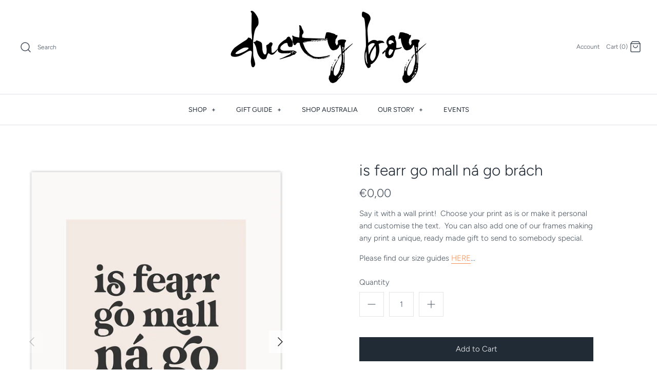

--- FILE ---
content_type: text/html; charset=utf-8
request_url: https://dustyboy.com/products/is-fearr-go-mall-na-go-brach
body_size: 25060
content:
<!DOCTYPE html>
<html class="no-js" lang="en">
<head>
 <!--  <link rel="stylesheet" href="https://obscure-escarpment-2240.herokuapp.com/stylesheets/bcpo-front.css">
  <script>var bcpo_product={"id":7374735409312,"title":"is fearr go mall ná go brách","handle":"is-fearr-go-mall-na-go-brach","description":"\u003cmeta charset=\"utf-8\"\u003e\n\u003cp class=\"\"\u003eSay it with a wall print!  Choose your print as is or make it personal and customise the text.  You can also add one of our frames making any print a unique, ready made gift to send to somebody special.\u003c\/p\u003e\n\u003cp class=\"\"\u003ePlease find our size guides\u003cspan\u003e \u003c\/span\u003e\u003ca href=\"https:\/\/dustyboy.com\/pages\/size-guides\" target=\"_blank\" rel=\"noopener noreferrer\"\u003eHERE\u003c\/a\u003e...\u003c\/p\u003e","published_at":"2022-05-15T11:24:44+01:00","created_at":"2022-05-13T10:26:54+01:00","vendor":"dusty boy","type":"Prints","tags":["Irish Language Phrases","Irishisms"],"price":0,"price_min":0,"price_max":0,"available":true,"price_varies":false,"compare_at_price":0,"compare_at_price_min":0,"compare_at_price_max":0,"compare_at_price_varies":false,"variants":[{"id":42081351401632,"title":"Default Title","option1":"Default Title","option2":null,"option3":null,"sku":"is fearr go mall ná go brách","requires_shipping":true,"taxable":true,"featured_image":null,"available":true,"name":"is fearr go mall ná go brách","public_title":null,"options":["Default Title"],"price":0,"weight":0,"compare_at_price":0,"inventory_management":"shopify","barcode":"51401632","requires_selling_plan":false,"selling_plan_allocations":[]}],"images":["\/\/dustyboy.com\/cdn\/shop\/products\/1-print28_14b3cbf4-144e-49fe-9f2e-2904967ff067.jpg?v=1652607049","\/\/dustyboy.com\/cdn\/shop\/products\/1-print29_7e7dc250-008e-4eb1-812f-da5bc8f0fe13.jpg?v=1652607051","\/\/dustyboy.com\/cdn\/shop\/products\/1-print30_34c31b0e-3cb3-4596-94e7-9138e47037bb.jpg?v=1652607050","\/\/dustyboy.com\/cdn\/shop\/products\/2-blosW-print28_267adcd9-acfc-4085-8104-a182a673f2a3.jpg?v=1652607050","\/\/dustyboy.com\/cdn\/shop\/products\/2-blosW-print29_7490dd19-3e39-4040-af58-e84b5fe34581.jpg?v=1652607052","\/\/dustyboy.com\/cdn\/shop\/products\/2-blosW-print30_313bc7a0-76cb-4562-9727-3ce10aa27aa1.jpg?v=1652607051","\/\/dustyboy.com\/cdn\/shop\/products\/3-blosB-print28_560cad44-ae0c-45dc-a785-765164290b96.jpg?v=1652607050","\/\/dustyboy.com\/cdn\/shop\/products\/3-blosB-print29_f7c85dc7-aa6b-4118-9bfe-4e7492bc2ca9.jpg?v=1652607050","\/\/dustyboy.com\/cdn\/shop\/products\/3-blosB-print30_c80a13fb-ea4e-4d6f-873f-2963a470cd84.jpg?v=1652607050","\/\/dustyboy.com\/cdn\/shop\/products\/8-blosWM-print28_2bddf08a-914f-4953-bfb3-5745cfea4466.jpg?v=1652607051","\/\/dustyboy.com\/cdn\/shop\/products\/8-blosWM-print29_823f0301-521f-4f41-8898-834638a0d5c7.jpg?v=1652607049","\/\/dustyboy.com\/cdn\/shop\/products\/8-blosWM-print30_41b1178e-dd66-4b8c-b8b9-b5b0f2f4e66e.jpg?v=1652607051","\/\/dustyboy.com\/cdn\/shop\/products\/9-blosBM-print28_b1e96387-ed78-41d3-aebc-79ea7b606968.jpg?v=1652607050","\/\/dustyboy.com\/cdn\/shop\/products\/9-blosBM-print29_bbbefc5d-2789-41b3-9ac9-cac246588557.jpg?v=1652607051","\/\/dustyboy.com\/cdn\/shop\/products\/9-blosBM-print30_b5673caa-1c86-46ad-8c32-958c1ee540ad.jpg?v=1652607049"],"featured_image":"\/\/dustyboy.com\/cdn\/shop\/products\/1-print28_14b3cbf4-144e-49fe-9f2e-2904967ff067.jpg?v=1652607049","options":["Title"],"media":[{"alt":null,"id":24675629170848,"position":1,"preview_image":{"aspect_ratio":0.75,"height":1200,"width":900,"src":"\/\/dustyboy.com\/cdn\/shop\/products\/1-print28_14b3cbf4-144e-49fe-9f2e-2904967ff067.jpg?v=1652607049"},"aspect_ratio":0.75,"height":1200,"media_type":"image","src":"\/\/dustyboy.com\/cdn\/shop\/products\/1-print28_14b3cbf4-144e-49fe-9f2e-2904967ff067.jpg?v=1652607049","width":900},{"alt":null,"id":24675629203616,"position":2,"preview_image":{"aspect_ratio":0.75,"height":1200,"width":900,"src":"\/\/dustyboy.com\/cdn\/shop\/products\/1-print29_7e7dc250-008e-4eb1-812f-da5bc8f0fe13.jpg?v=1652607051"},"aspect_ratio":0.75,"height":1200,"media_type":"image","src":"\/\/dustyboy.com\/cdn\/shop\/products\/1-print29_7e7dc250-008e-4eb1-812f-da5bc8f0fe13.jpg?v=1652607051","width":900},{"alt":null,"id":24675629236384,"position":3,"preview_image":{"aspect_ratio":0.75,"height":1200,"width":900,"src":"\/\/dustyboy.com\/cdn\/shop\/products\/1-print30_34c31b0e-3cb3-4596-94e7-9138e47037bb.jpg?v=1652607050"},"aspect_ratio":0.75,"height":1200,"media_type":"image","src":"\/\/dustyboy.com\/cdn\/shop\/products\/1-print30_34c31b0e-3cb3-4596-94e7-9138e47037bb.jpg?v=1652607050","width":900},{"alt":null,"id":24675629269152,"position":4,"preview_image":{"aspect_ratio":0.75,"height":1200,"width":900,"src":"\/\/dustyboy.com\/cdn\/shop\/products\/2-blosW-print28_267adcd9-acfc-4085-8104-a182a673f2a3.jpg?v=1652607050"},"aspect_ratio":0.75,"height":1200,"media_type":"image","src":"\/\/dustyboy.com\/cdn\/shop\/products\/2-blosW-print28_267adcd9-acfc-4085-8104-a182a673f2a3.jpg?v=1652607050","width":900},{"alt":null,"id":24675629301920,"position":5,"preview_image":{"aspect_ratio":0.75,"height":1200,"width":900,"src":"\/\/dustyboy.com\/cdn\/shop\/products\/2-blosW-print29_7490dd19-3e39-4040-af58-e84b5fe34581.jpg?v=1652607052"},"aspect_ratio":0.75,"height":1200,"media_type":"image","src":"\/\/dustyboy.com\/cdn\/shop\/products\/2-blosW-print29_7490dd19-3e39-4040-af58-e84b5fe34581.jpg?v=1652607052","width":900},{"alt":null,"id":24675629334688,"position":6,"preview_image":{"aspect_ratio":0.75,"height":1200,"width":900,"src":"\/\/dustyboy.com\/cdn\/shop\/products\/2-blosW-print30_313bc7a0-76cb-4562-9727-3ce10aa27aa1.jpg?v=1652607051"},"aspect_ratio":0.75,"height":1200,"media_type":"image","src":"\/\/dustyboy.com\/cdn\/shop\/products\/2-blosW-print30_313bc7a0-76cb-4562-9727-3ce10aa27aa1.jpg?v=1652607051","width":900},{"alt":null,"id":24675629367456,"position":7,"preview_image":{"aspect_ratio":0.75,"height":1200,"width":900,"src":"\/\/dustyboy.com\/cdn\/shop\/products\/3-blosB-print28_560cad44-ae0c-45dc-a785-765164290b96.jpg?v=1652607050"},"aspect_ratio":0.75,"height":1200,"media_type":"image","src":"\/\/dustyboy.com\/cdn\/shop\/products\/3-blosB-print28_560cad44-ae0c-45dc-a785-765164290b96.jpg?v=1652607050","width":900},{"alt":null,"id":24675629400224,"position":8,"preview_image":{"aspect_ratio":0.75,"height":1200,"width":900,"src":"\/\/dustyboy.com\/cdn\/shop\/products\/3-blosB-print29_f7c85dc7-aa6b-4118-9bfe-4e7492bc2ca9.jpg?v=1652607050"},"aspect_ratio":0.75,"height":1200,"media_type":"image","src":"\/\/dustyboy.com\/cdn\/shop\/products\/3-blosB-print29_f7c85dc7-aa6b-4118-9bfe-4e7492bc2ca9.jpg?v=1652607050","width":900},{"alt":null,"id":24675629432992,"position":9,"preview_image":{"aspect_ratio":0.75,"height":1200,"width":900,"src":"\/\/dustyboy.com\/cdn\/shop\/products\/3-blosB-print30_c80a13fb-ea4e-4d6f-873f-2963a470cd84.jpg?v=1652607050"},"aspect_ratio":0.75,"height":1200,"media_type":"image","src":"\/\/dustyboy.com\/cdn\/shop\/products\/3-blosB-print30_c80a13fb-ea4e-4d6f-873f-2963a470cd84.jpg?v=1652607050","width":900},{"alt":null,"id":24675629465760,"position":10,"preview_image":{"aspect_ratio":0.75,"height":1200,"width":900,"src":"\/\/dustyboy.com\/cdn\/shop\/products\/8-blosWM-print28_2bddf08a-914f-4953-bfb3-5745cfea4466.jpg?v=1652607051"},"aspect_ratio":0.75,"height":1200,"media_type":"image","src":"\/\/dustyboy.com\/cdn\/shop\/products\/8-blosWM-print28_2bddf08a-914f-4953-bfb3-5745cfea4466.jpg?v=1652607051","width":900},{"alt":null,"id":24675629498528,"position":11,"preview_image":{"aspect_ratio":0.75,"height":1200,"width":900,"src":"\/\/dustyboy.com\/cdn\/shop\/products\/8-blosWM-print29_823f0301-521f-4f41-8898-834638a0d5c7.jpg?v=1652607049"},"aspect_ratio":0.75,"height":1200,"media_type":"image","src":"\/\/dustyboy.com\/cdn\/shop\/products\/8-blosWM-print29_823f0301-521f-4f41-8898-834638a0d5c7.jpg?v=1652607049","width":900},{"alt":null,"id":24675629531296,"position":12,"preview_image":{"aspect_ratio":0.75,"height":1200,"width":900,"src":"\/\/dustyboy.com\/cdn\/shop\/products\/8-blosWM-print30_41b1178e-dd66-4b8c-b8b9-b5b0f2f4e66e.jpg?v=1652607051"},"aspect_ratio":0.75,"height":1200,"media_type":"image","src":"\/\/dustyboy.com\/cdn\/shop\/products\/8-blosWM-print30_41b1178e-dd66-4b8c-b8b9-b5b0f2f4e66e.jpg?v=1652607051","width":900},{"alt":null,"id":24675629564064,"position":13,"preview_image":{"aspect_ratio":0.75,"height":1200,"width":900,"src":"\/\/dustyboy.com\/cdn\/shop\/products\/9-blosBM-print28_b1e96387-ed78-41d3-aebc-79ea7b606968.jpg?v=1652607050"},"aspect_ratio":0.75,"height":1200,"media_type":"image","src":"\/\/dustyboy.com\/cdn\/shop\/products\/9-blosBM-print28_b1e96387-ed78-41d3-aebc-79ea7b606968.jpg?v=1652607050","width":900},{"alt":null,"id":24675629596832,"position":14,"preview_image":{"aspect_ratio":0.75,"height":1200,"width":900,"src":"\/\/dustyboy.com\/cdn\/shop\/products\/9-blosBM-print29_bbbefc5d-2789-41b3-9ac9-cac246588557.jpg?v=1652607051"},"aspect_ratio":0.75,"height":1200,"media_type":"image","src":"\/\/dustyboy.com\/cdn\/shop\/products\/9-blosBM-print29_bbbefc5d-2789-41b3-9ac9-cac246588557.jpg?v=1652607051","width":900},{"alt":null,"id":24675629629600,"position":15,"preview_image":{"aspect_ratio":0.75,"height":1200,"width":900,"src":"\/\/dustyboy.com\/cdn\/shop\/products\/9-blosBM-print30_b5673caa-1c86-46ad-8c32-958c1ee540ad.jpg?v=1652607049"},"aspect_ratio":0.75,"height":1200,"media_type":"image","src":"\/\/dustyboy.com\/cdn\/shop\/products\/9-blosBM-print30_b5673caa-1c86-46ad-8c32-958c1ee540ad.jpg?v=1652607049","width":900}],"requires_selling_plan":false,"selling_plan_groups":[],"content":"\u003cmeta charset=\"utf-8\"\u003e\n\u003cp class=\"\"\u003eSay it with a wall print!  Choose your print as is or make it personal and customise the text.  You can also add one of our frames making any print a unique, ready made gift to send to somebody special.\u003c\/p\u003e\n\u003cp class=\"\"\u003ePlease find our size guides\u003cspan\u003e \u003c\/span\u003e\u003ca href=\"https:\/\/dustyboy.com\/pages\/size-guides\" target=\"_blank\" rel=\"noopener noreferrer\"\u003eHERE\u003c\/a\u003e...\u003c\/p\u003e"};  var bcpo_settings={"fallback":"default","auto_select":"on","load_main_image":"off","border_style":"square","tooltips":"show","sold_out_style":"transparent","theme":"light","jumbo_colors":"off","jumbo_images":"off","circle_swatches":"","inventory_style":"amazon","override_ajax":"on","add_price_addons":"on","shop_currency":"EUR","money_format2":"€{{amount_with_comma_separator}}","global_auto_image_options":"","global_color_options":"","global_colors":[{"key":"","value":"ecf42f"}],"money_format_without_currency":"€{{amount_with_comma_separator}}"};var inventory_quantity = [];inventory_quantity.push(99999);if(bcpo_product) { for (var i = 0; i < bcpo_product.variants.length; i += 1) { bcpo_product.variants[i].inventory_quantity = inventory_quantity[i]; }}window.bcpo = window.bcpo || {}; bcpo.cart = {"note":null,"attributes":{},"original_total_price":0,"total_price":0,"total_discount":0,"total_weight":0.0,"item_count":0,"items":[],"requires_shipping":false,"currency":"EUR","items_subtotal_price":0,"cart_level_discount_applications":[],"checkout_charge_amount":0}; bcpo.ogFormData = FormData;</script>
-->
  <meta name="google-site-verification" content="NPEEuPil5SGvBpUdQBFKYEK6JpeXdKugyNDVnEEJo4c" />
  
  <meta name="facebook-domain-verification" content="tnkj2ry263748mcw2zzp3lssa2kvg2" />    

  
  <style>
    
#bcpo .bcpo-instructions a {
    color: #fa71b4;
}    
/* swatch border color */
#bcpo .bcpo-images input:checked + label,
#bcpo .bcpo-colors input:checked + label
  {
box-shadow: 0 0 0 3px #88c2c0 !important;
-webkit-box-shadow: 0 0 0 3px #88c2c0 !important;
}
</style>
  
  <style>
#bcpo .bcpo-front-button-option:checked + .bcpo-front-button-label {
background: #383838 !important;
color: white !important;
}
</style>
  
  
 <meta name="p:domain_verify" content="7e8612bf2df47aea9a9615ecf3747252"/> 
 
     
  <!-- Symmetry 4.8.2 -->
  <meta charset="UTF-8">
  <meta http-equiv="X-UA-Compatible" content="IE=edge">
  <meta name="viewport" content="width=device-width,initial-scale=1.0" />
  <meta name="theme-color" content="#212b36">

  

  <title>
    is fearr go mall ná go brách &ndash; dusty boy
  </title>
  
  <meta name="description" content="Say it with a wall print!  Choose your print as is or make it personal and customise the text.  You can also add one of our frames making any print a unique, ready made gift to send to somebody special. Please find our size guides HERE..." />
  
  <link rel="canonical" href="https://dustyboy.com/products/is-fearr-go-mall-na-go-brach" />

  




<meta property="og:site_name" content="dusty boy">
<meta property="og:url" content="https://dustyboy.com/products/is-fearr-go-mall-na-go-brach">
<meta property="og:title" content="is fearr go mall ná go brách">
<meta property="og:type" content="product">
<meta property="og:description" content="Say it with a wall print!  Choose your print as is or make it personal and customise the text.  You can also add one of our frames making any print a unique, ready made gift to send to somebody special. Please find our size guides HERE...">

  <meta property="og:price:amount" content="0,00">
  <meta property="og:price:currency" content="EUR">

<meta property="og:image" content="http://dustyboy.com/cdn/shop/products/1-print28_14b3cbf4-144e-49fe-9f2e-2904967ff067_1200x1200.jpg?v=1652607049"><meta property="og:image" content="http://dustyboy.com/cdn/shop/products/1-print29_7e7dc250-008e-4eb1-812f-da5bc8f0fe13_1200x1200.jpg?v=1652607051"><meta property="og:image" content="http://dustyboy.com/cdn/shop/products/1-print30_34c31b0e-3cb3-4596-94e7-9138e47037bb_1200x1200.jpg?v=1652607050">
<meta property="og:image:secure_url" content="https://dustyboy.com/cdn/shop/products/1-print28_14b3cbf4-144e-49fe-9f2e-2904967ff067_1200x1200.jpg?v=1652607049"><meta property="og:image:secure_url" content="https://dustyboy.com/cdn/shop/products/1-print29_7e7dc250-008e-4eb1-812f-da5bc8f0fe13_1200x1200.jpg?v=1652607051"><meta property="og:image:secure_url" content="https://dustyboy.com/cdn/shop/products/1-print30_34c31b0e-3cb3-4596-94e7-9138e47037bb_1200x1200.jpg?v=1652607050">


<meta name="twitter:card" content="summary_large_image">
<meta name="twitter:title" content="is fearr go mall ná go brách">
<meta name="twitter:description" content="Say it with a wall print!  Choose your print as is or make it personal and customise the text.  You can also add one of our frames making any print a unique, ready made gift to send to somebody special. Please find our size guides HERE...">


  <link href="//dustyboy.com/cdn/shop/t/7/assets/styles.scss.css?v=152979069170243195471759261241" rel="stylesheet" type="text/css" media="all" />

  <script src="https://code.jquery.com/jquery-3.3.1.min.js" type="text/javascript"></script>
  <script>
    window.theme = window.theme || {};
    theme.jQuery = jQuery;
    theme.money_format = "€{{amount_with_comma_separator}}";
    theme.money_container = '.theme-money';
    theme.strings = {
      previous: "Previous",
      next: "Next"
    };
    document.documentElement.className = document.documentElement.className.replace('no-js', '');
  </script>

  

  <script>window.performance && window.performance.mark && window.performance.mark('shopify.content_for_header.start');</script><meta id="shopify-digital-wallet" name="shopify-digital-wallet" content="/32226738309/digital_wallets/dialog">
<link rel="alternate" type="application/json+oembed" href="https://dustyboy.com/products/is-fearr-go-mall-na-go-brach.oembed">
<script async="async" src="/checkouts/internal/preloads.js?locale=en-IE"></script>
<script id="shopify-features" type="application/json">{"accessToken":"b2f591384573e92f5e2c19fef1335543","betas":["rich-media-storefront-analytics"],"domain":"dustyboy.com","predictiveSearch":true,"shopId":32226738309,"locale":"en"}</script>
<script>var Shopify = Shopify || {};
Shopify.shop = "dusty-boy.myshopify.com";
Shopify.locale = "en";
Shopify.currency = {"active":"EUR","rate":"1.0"};
Shopify.country = "IE";
Shopify.theme = {"name":"Symmetry | Bold | Nov.12.20","id":115565592736,"schema_name":"Symmetry","schema_version":"4.8.2","theme_store_id":568,"role":"main"};
Shopify.theme.handle = "null";
Shopify.theme.style = {"id":null,"handle":null};
Shopify.cdnHost = "dustyboy.com/cdn";
Shopify.routes = Shopify.routes || {};
Shopify.routes.root = "/";</script>
<script type="module">!function(o){(o.Shopify=o.Shopify||{}).modules=!0}(window);</script>
<script>!function(o){function n(){var o=[];function n(){o.push(Array.prototype.slice.apply(arguments))}return n.q=o,n}var t=o.Shopify=o.Shopify||{};t.loadFeatures=n(),t.autoloadFeatures=n()}(window);</script>
<script id="shop-js-analytics" type="application/json">{"pageType":"product"}</script>
<script defer="defer" async type="module" src="//dustyboy.com/cdn/shopifycloud/shop-js/modules/v2/client.init-shop-cart-sync_BdyHc3Nr.en.esm.js"></script>
<script defer="defer" async type="module" src="//dustyboy.com/cdn/shopifycloud/shop-js/modules/v2/chunk.common_Daul8nwZ.esm.js"></script>
<script type="module">
  await import("//dustyboy.com/cdn/shopifycloud/shop-js/modules/v2/client.init-shop-cart-sync_BdyHc3Nr.en.esm.js");
await import("//dustyboy.com/cdn/shopifycloud/shop-js/modules/v2/chunk.common_Daul8nwZ.esm.js");

  window.Shopify.SignInWithShop?.initShopCartSync?.({"fedCMEnabled":true,"windoidEnabled":true});

</script>
<script>(function() {
  var isLoaded = false;
  function asyncLoad() {
    if (isLoaded) return;
    isLoaded = true;
    var urls = ["https:\/\/obscure-escarpment-2240.herokuapp.com\/js\/best_custom_product_options.js?shop=dusty-boy.myshopify.com","https:\/\/contactform.hulkapps.com\/skeletopapp.js?shop=dusty-boy.myshopify.com","https:\/\/instafeed.nfcube.com\/cdn\/b5fe18aeb74b693048588e0ff4c2cf3b.js?shop=dusty-boy.myshopify.com"];
    for (var i = 0; i < urls.length; i++) {
      var s = document.createElement('script');
      s.type = 'text/javascript';
      s.async = true;
      s.src = urls[i];
      var x = document.getElementsByTagName('script')[0];
      x.parentNode.insertBefore(s, x);
    }
  };
  if(window.attachEvent) {
    window.attachEvent('onload', asyncLoad);
  } else {
    window.addEventListener('load', asyncLoad, false);
  }
})();</script>
<script id="__st">var __st={"a":32226738309,"offset":0,"reqid":"7fe5a01e-b141-4030-8a7a-5ad2e96f48c0-1769025042","pageurl":"dustyboy.com\/products\/is-fearr-go-mall-na-go-brach","u":"37ed55d3e534","p":"product","rtyp":"product","rid":7374735409312};</script>
<script>window.ShopifyPaypalV4VisibilityTracking = true;</script>
<script id="captcha-bootstrap">!function(){'use strict';const t='contact',e='account',n='new_comment',o=[[t,t],['blogs',n],['comments',n],[t,'customer']],c=[[e,'customer_login'],[e,'guest_login'],[e,'recover_customer_password'],[e,'create_customer']],r=t=>t.map((([t,e])=>`form[action*='/${t}']:not([data-nocaptcha='true']) input[name='form_type'][value='${e}']`)).join(','),a=t=>()=>t?[...document.querySelectorAll(t)].map((t=>t.form)):[];function s(){const t=[...o],e=r(t);return a(e)}const i='password',u='form_key',d=['recaptcha-v3-token','g-recaptcha-response','h-captcha-response',i],f=()=>{try{return window.sessionStorage}catch{return}},m='__shopify_v',_=t=>t.elements[u];function p(t,e,n=!1){try{const o=window.sessionStorage,c=JSON.parse(o.getItem(e)),{data:r}=function(t){const{data:e,action:n}=t;return t[m]||n?{data:e,action:n}:{data:t,action:n}}(c);for(const[e,n]of Object.entries(r))t.elements[e]&&(t.elements[e].value=n);n&&o.removeItem(e)}catch(o){console.error('form repopulation failed',{error:o})}}const l='form_type',E='cptcha';function T(t){t.dataset[E]=!0}const w=window,h=w.document,L='Shopify',v='ce_forms',y='captcha';let A=!1;((t,e)=>{const n=(g='f06e6c50-85a8-45c8-87d0-21a2b65856fe',I='https://cdn.shopify.com/shopifycloud/storefront-forms-hcaptcha/ce_storefront_forms_captcha_hcaptcha.v1.5.2.iife.js',D={infoText:'Protected by hCaptcha',privacyText:'Privacy',termsText:'Terms'},(t,e,n)=>{const o=w[L][v],c=o.bindForm;if(c)return c(t,g,e,D).then(n);var r;o.q.push([[t,g,e,D],n]),r=I,A||(h.body.append(Object.assign(h.createElement('script'),{id:'captcha-provider',async:!0,src:r})),A=!0)});var g,I,D;w[L]=w[L]||{},w[L][v]=w[L][v]||{},w[L][v].q=[],w[L][y]=w[L][y]||{},w[L][y].protect=function(t,e){n(t,void 0,e),T(t)},Object.freeze(w[L][y]),function(t,e,n,w,h,L){const[v,y,A,g]=function(t,e,n){const i=e?o:[],u=t?c:[],d=[...i,...u],f=r(d),m=r(i),_=r(d.filter((([t,e])=>n.includes(e))));return[a(f),a(m),a(_),s()]}(w,h,L),I=t=>{const e=t.target;return e instanceof HTMLFormElement?e:e&&e.form},D=t=>v().includes(t);t.addEventListener('submit',(t=>{const e=I(t);if(!e)return;const n=D(e)&&!e.dataset.hcaptchaBound&&!e.dataset.recaptchaBound,o=_(e),c=g().includes(e)&&(!o||!o.value);(n||c)&&t.preventDefault(),c&&!n&&(function(t){try{if(!f())return;!function(t){const e=f();if(!e)return;const n=_(t);if(!n)return;const o=n.value;o&&e.removeItem(o)}(t);const e=Array.from(Array(32),(()=>Math.random().toString(36)[2])).join('');!function(t,e){_(t)||t.append(Object.assign(document.createElement('input'),{type:'hidden',name:u})),t.elements[u].value=e}(t,e),function(t,e){const n=f();if(!n)return;const o=[...t.querySelectorAll(`input[type='${i}']`)].map((({name:t})=>t)),c=[...d,...o],r={};for(const[a,s]of new FormData(t).entries())c.includes(a)||(r[a]=s);n.setItem(e,JSON.stringify({[m]:1,action:t.action,data:r}))}(t,e)}catch(e){console.error('failed to persist form',e)}}(e),e.submit())}));const S=(t,e)=>{t&&!t.dataset[E]&&(n(t,e.some((e=>e===t))),T(t))};for(const o of['focusin','change'])t.addEventListener(o,(t=>{const e=I(t);D(e)&&S(e,y())}));const B=e.get('form_key'),M=e.get(l),P=B&&M;t.addEventListener('DOMContentLoaded',(()=>{const t=y();if(P)for(const e of t)e.elements[l].value===M&&p(e,B);[...new Set([...A(),...v().filter((t=>'true'===t.dataset.shopifyCaptcha))])].forEach((e=>S(e,t)))}))}(h,new URLSearchParams(w.location.search),n,t,e,['guest_login'])})(!0,!0)}();</script>
<script integrity="sha256-4kQ18oKyAcykRKYeNunJcIwy7WH5gtpwJnB7kiuLZ1E=" data-source-attribution="shopify.loadfeatures" defer="defer" src="//dustyboy.com/cdn/shopifycloud/storefront/assets/storefront/load_feature-a0a9edcb.js" crossorigin="anonymous"></script>
<script data-source-attribution="shopify.dynamic_checkout.dynamic.init">var Shopify=Shopify||{};Shopify.PaymentButton=Shopify.PaymentButton||{isStorefrontPortableWallets:!0,init:function(){window.Shopify.PaymentButton.init=function(){};var t=document.createElement("script");t.src="https://dustyboy.com/cdn/shopifycloud/portable-wallets/latest/portable-wallets.en.js",t.type="module",document.head.appendChild(t)}};
</script>
<script data-source-attribution="shopify.dynamic_checkout.buyer_consent">
  function portableWalletsHideBuyerConsent(e){var t=document.getElementById("shopify-buyer-consent"),n=document.getElementById("shopify-subscription-policy-button");t&&n&&(t.classList.add("hidden"),t.setAttribute("aria-hidden","true"),n.removeEventListener("click",e))}function portableWalletsShowBuyerConsent(e){var t=document.getElementById("shopify-buyer-consent"),n=document.getElementById("shopify-subscription-policy-button");t&&n&&(t.classList.remove("hidden"),t.removeAttribute("aria-hidden"),n.addEventListener("click",e))}window.Shopify?.PaymentButton&&(window.Shopify.PaymentButton.hideBuyerConsent=portableWalletsHideBuyerConsent,window.Shopify.PaymentButton.showBuyerConsent=portableWalletsShowBuyerConsent);
</script>
<script data-source-attribution="shopify.dynamic_checkout.cart.bootstrap">document.addEventListener("DOMContentLoaded",(function(){function t(){return document.querySelector("shopify-accelerated-checkout-cart, shopify-accelerated-checkout")}if(t())Shopify.PaymentButton.init();else{new MutationObserver((function(e,n){t()&&(Shopify.PaymentButton.init(),n.disconnect())})).observe(document.body,{childList:!0,subtree:!0})}}));
</script>
<script id="sections-script" data-sections="product-recommendations" defer="defer" src="//dustyboy.com/cdn/shop/t/7/compiled_assets/scripts.js?v=3962"></script>
<script>window.performance && window.performance.mark && window.performance.mark('shopify.content_for_header.end');</script>

<script>
    window.BOLD = window.BOLD || {};
        window.BOLD.options = window.BOLD.options || {};
        window.BOLD.options.settings = window.BOLD.options.settings || {};
        window.BOLD.options.settings.v1_variant_mode = window.BOLD.options.settings.v1_variant_mode || true;
        window.BOLD.options.settings.hybrid_fix_auto_insert_inputs =
        window.BOLD.options.settings.hybrid_fix_auto_insert_inputs || true;
</script>


<script>window.BOLD = window.BOLD || {};
    window.BOLD.common = window.BOLD.common || {};
    window.BOLD.common.Shopify = window.BOLD.common.Shopify || {};
    window.BOLD.common.Shopify.shop = {
      domain: 'dustyboy.com',
      permanent_domain: 'dusty-boy.myshopify.com',
      url: 'https://dustyboy.com',
      secure_url: 'https://dustyboy.com',
      money_format: "€{{amount_with_comma_separator}}",
      currency: "EUR"
    };
    window.BOLD.common.Shopify.customer = {
      id: null,
      tags: null,
    };
    window.BOLD.common.Shopify.cart = {"note":null,"attributes":{},"original_total_price":0,"total_price":0,"total_discount":0,"total_weight":0.0,"item_count":0,"items":[],"requires_shipping":false,"currency":"EUR","items_subtotal_price":0,"cart_level_discount_applications":[],"checkout_charge_amount":0};
    window.BOLD.common.template = 'product';window.BOLD.common.Shopify.formatMoney = function(money, format) {
        function n(t, e) {
            return "undefined" == typeof t ? e : t
        }
        function r(t, e, r, i) {
            if (e = n(e, 2),
                r = n(r, ","),
                i = n(i, "."),
            isNaN(t) || null == t)
                return 0;
            t = (t / 100).toFixed(e);
            var o = t.split(".")
                , a = o[0].replace(/(\d)(?=(\d\d\d)+(?!\d))/g, "$1" + r)
                , s = o[1] ? i + o[1] : "";
            return a + s
        }
        "string" == typeof money && (money = money.replace(".", ""));
        var i = ""
            , o = /\{\{\s*(\w+)\s*\}\}/
            , a = format || window.BOLD.common.Shopify.shop.money_format || window.Shopify.money_format || "$ {{ amount }}";
        switch (a.match(o)[1]) {
            case "amount":
                i = r(money, 2, ",", ".");
                break;
            case "amount_no_decimals":
                i = r(money, 0, ",", ".");
                break;
            case "amount_with_comma_separator":
                i = r(money, 2, ".", ",");
                break;
            case "amount_no_decimals_with_comma_separator":
                i = r(money, 0, ".", ",");
                break;
            case "amount_with_space_separator":
                i = r(money, 2, " ", ",");
                break;
            case "amount_no_decimals_with_space_separator":
                i = r(money, 0, " ", ",");
                break;
            case "amount_with_apostrophe_separator":
                i = r(money, 2, "'", ".");
                break;
        }
        return a.replace(o, i);
    };
    window.BOLD.common.Shopify.saveProduct = function (handle, product) {
      if (typeof handle === 'string' && typeof window.BOLD.common.Shopify.products[handle] === 'undefined') {
        if (typeof product === 'number') {
          window.BOLD.common.Shopify.handles[product] = handle;
          product = { id: product };
        }
        window.BOLD.common.Shopify.products[handle] = product;
      }
    };
    window.BOLD.common.Shopify.saveVariant = function (variant_id, variant) {
      if (typeof variant_id === 'number' && typeof window.BOLD.common.Shopify.variants[variant_id] === 'undefined') {
        window.BOLD.common.Shopify.variants[variant_id] = variant;
      }
    };window.BOLD.common.Shopify.products = window.BOLD.common.Shopify.products || {};
    window.BOLD.common.Shopify.variants = window.BOLD.common.Shopify.variants || {};
    window.BOLD.common.Shopify.handles = window.BOLD.common.Shopify.handles || {};window.BOLD.common.Shopify.handle = "is-fearr-go-mall-na-go-brach"
window.BOLD.common.Shopify.saveProduct("is-fearr-go-mall-na-go-brach", 7374735409312);window.BOLD.common.Shopify.saveVariant(42081351401632, { product_id: 7374735409312, product_handle: "is-fearr-go-mall-na-go-brach", price: 0, group_id: '', csp_metafield: {}});window.BOLD.apps_installed = {"Currency":1,"Product Options":2} || {};window.BOLD.common.Shopify.metafields = window.BOLD.common.Shopify.metafields || {};window.BOLD.common.Shopify.metafields["bold_rp"] = {};window.BOLD.common.Shopify.metafields["bold_csp_defaults"] = {};window.BOLD.common.cacheParams = window.BOLD.common.cacheParams || {};
    window.BOLD.common.cacheParams.options = 1668012712;
</script>

<script>
    window.BOLD.common.cacheParams.options = 1768933742;
</script>
<link href="//dustyboy.com/cdn/shop/t/7/assets/bold-options.css?v=171258787103806111941627667586" rel="stylesheet" type="text/css" media="all" />
<script defer src="https://options.shopapps.site/js/options.js"></script>


<link rel="stylesheet" href="//dustyboy.com/cdn/shop/t/7/assets/sca-pp.css?v=26248894406678077071605187701">
 <script>
  
  SCAPPShop = {};
    
  </script>
<script src="//dustyboy.com/cdn/shop/t/7/assets/sca-pp-initial.js?v=72509194751300554891657876584" type="text/javascript"></script>
   

<link href="https://cdn.shopify.com/extensions/0199a438-2b43-7d72-ba8c-f8472dfb5cdc/promotion-popup-allnew-26/assets/popup-main.css" rel="stylesheet" type="text/css" media="all">
<link href="https://monorail-edge.shopifysvc.com" rel="dns-prefetch">
<script>(function(){if ("sendBeacon" in navigator && "performance" in window) {try {var session_token_from_headers = performance.getEntriesByType('navigation')[0].serverTiming.find(x => x.name == '_s').description;} catch {var session_token_from_headers = undefined;}var session_cookie_matches = document.cookie.match(/_shopify_s=([^;]*)/);var session_token_from_cookie = session_cookie_matches && session_cookie_matches.length === 2 ? session_cookie_matches[1] : "";var session_token = session_token_from_headers || session_token_from_cookie || "";function handle_abandonment_event(e) {var entries = performance.getEntries().filter(function(entry) {return /monorail-edge.shopifysvc.com/.test(entry.name);});if (!window.abandonment_tracked && entries.length === 0) {window.abandonment_tracked = true;var currentMs = Date.now();var navigation_start = performance.timing.navigationStart;var payload = {shop_id: 32226738309,url: window.location.href,navigation_start,duration: currentMs - navigation_start,session_token,page_type: "product"};window.navigator.sendBeacon("https://monorail-edge.shopifysvc.com/v1/produce", JSON.stringify({schema_id: "online_store_buyer_site_abandonment/1.1",payload: payload,metadata: {event_created_at_ms: currentMs,event_sent_at_ms: currentMs}}));}}window.addEventListener('pagehide', handle_abandonment_event);}}());</script>
<script id="web-pixels-manager-setup">(function e(e,d,r,n,o){if(void 0===o&&(o={}),!Boolean(null===(a=null===(i=window.Shopify)||void 0===i?void 0:i.analytics)||void 0===a?void 0:a.replayQueue)){var i,a;window.Shopify=window.Shopify||{};var t=window.Shopify;t.analytics=t.analytics||{};var s=t.analytics;s.replayQueue=[],s.publish=function(e,d,r){return s.replayQueue.push([e,d,r]),!0};try{self.performance.mark("wpm:start")}catch(e){}var l=function(){var e={modern:/Edge?\/(1{2}[4-9]|1[2-9]\d|[2-9]\d{2}|\d{4,})\.\d+(\.\d+|)|Firefox\/(1{2}[4-9]|1[2-9]\d|[2-9]\d{2}|\d{4,})\.\d+(\.\d+|)|Chrom(ium|e)\/(9{2}|\d{3,})\.\d+(\.\d+|)|(Maci|X1{2}).+ Version\/(15\.\d+|(1[6-9]|[2-9]\d|\d{3,})\.\d+)([,.]\d+|)( \(\w+\)|)( Mobile\/\w+|) Safari\/|Chrome.+OPR\/(9{2}|\d{3,})\.\d+\.\d+|(CPU[ +]OS|iPhone[ +]OS|CPU[ +]iPhone|CPU IPhone OS|CPU iPad OS)[ +]+(15[._]\d+|(1[6-9]|[2-9]\d|\d{3,})[._]\d+)([._]\d+|)|Android:?[ /-](13[3-9]|1[4-9]\d|[2-9]\d{2}|\d{4,})(\.\d+|)(\.\d+|)|Android.+Firefox\/(13[5-9]|1[4-9]\d|[2-9]\d{2}|\d{4,})\.\d+(\.\d+|)|Android.+Chrom(ium|e)\/(13[3-9]|1[4-9]\d|[2-9]\d{2}|\d{4,})\.\d+(\.\d+|)|SamsungBrowser\/([2-9]\d|\d{3,})\.\d+/,legacy:/Edge?\/(1[6-9]|[2-9]\d|\d{3,})\.\d+(\.\d+|)|Firefox\/(5[4-9]|[6-9]\d|\d{3,})\.\d+(\.\d+|)|Chrom(ium|e)\/(5[1-9]|[6-9]\d|\d{3,})\.\d+(\.\d+|)([\d.]+$|.*Safari\/(?![\d.]+ Edge\/[\d.]+$))|(Maci|X1{2}).+ Version\/(10\.\d+|(1[1-9]|[2-9]\d|\d{3,})\.\d+)([,.]\d+|)( \(\w+\)|)( Mobile\/\w+|) Safari\/|Chrome.+OPR\/(3[89]|[4-9]\d|\d{3,})\.\d+\.\d+|(CPU[ +]OS|iPhone[ +]OS|CPU[ +]iPhone|CPU IPhone OS|CPU iPad OS)[ +]+(10[._]\d+|(1[1-9]|[2-9]\d|\d{3,})[._]\d+)([._]\d+|)|Android:?[ /-](13[3-9]|1[4-9]\d|[2-9]\d{2}|\d{4,})(\.\d+|)(\.\d+|)|Mobile Safari.+OPR\/([89]\d|\d{3,})\.\d+\.\d+|Android.+Firefox\/(13[5-9]|1[4-9]\d|[2-9]\d{2}|\d{4,})\.\d+(\.\d+|)|Android.+Chrom(ium|e)\/(13[3-9]|1[4-9]\d|[2-9]\d{2}|\d{4,})\.\d+(\.\d+|)|Android.+(UC? ?Browser|UCWEB|U3)[ /]?(15\.([5-9]|\d{2,})|(1[6-9]|[2-9]\d|\d{3,})\.\d+)\.\d+|SamsungBrowser\/(5\.\d+|([6-9]|\d{2,})\.\d+)|Android.+MQ{2}Browser\/(14(\.(9|\d{2,})|)|(1[5-9]|[2-9]\d|\d{3,})(\.\d+|))(\.\d+|)|K[Aa][Ii]OS\/(3\.\d+|([4-9]|\d{2,})\.\d+)(\.\d+|)/},d=e.modern,r=e.legacy,n=navigator.userAgent;return n.match(d)?"modern":n.match(r)?"legacy":"unknown"}(),u="modern"===l?"modern":"legacy",c=(null!=n?n:{modern:"",legacy:""})[u],f=function(e){return[e.baseUrl,"/wpm","/b",e.hashVersion,"modern"===e.buildTarget?"m":"l",".js"].join("")}({baseUrl:d,hashVersion:r,buildTarget:u}),m=function(e){var d=e.version,r=e.bundleTarget,n=e.surface,o=e.pageUrl,i=e.monorailEndpoint;return{emit:function(e){var a=e.status,t=e.errorMsg,s=(new Date).getTime(),l=JSON.stringify({metadata:{event_sent_at_ms:s},events:[{schema_id:"web_pixels_manager_load/3.1",payload:{version:d,bundle_target:r,page_url:o,status:a,surface:n,error_msg:t},metadata:{event_created_at_ms:s}}]});if(!i)return console&&console.warn&&console.warn("[Web Pixels Manager] No Monorail endpoint provided, skipping logging."),!1;try{return self.navigator.sendBeacon.bind(self.navigator)(i,l)}catch(e){}var u=new XMLHttpRequest;try{return u.open("POST",i,!0),u.setRequestHeader("Content-Type","text/plain"),u.send(l),!0}catch(e){return console&&console.warn&&console.warn("[Web Pixels Manager] Got an unhandled error while logging to Monorail."),!1}}}}({version:r,bundleTarget:l,surface:e.surface,pageUrl:self.location.href,monorailEndpoint:e.monorailEndpoint});try{o.browserTarget=l,function(e){var d=e.src,r=e.async,n=void 0===r||r,o=e.onload,i=e.onerror,a=e.sri,t=e.scriptDataAttributes,s=void 0===t?{}:t,l=document.createElement("script"),u=document.querySelector("head"),c=document.querySelector("body");if(l.async=n,l.src=d,a&&(l.integrity=a,l.crossOrigin="anonymous"),s)for(var f in s)if(Object.prototype.hasOwnProperty.call(s,f))try{l.dataset[f]=s[f]}catch(e){}if(o&&l.addEventListener("load",o),i&&l.addEventListener("error",i),u)u.appendChild(l);else{if(!c)throw new Error("Did not find a head or body element to append the script");c.appendChild(l)}}({src:f,async:!0,onload:function(){if(!function(){var e,d;return Boolean(null===(d=null===(e=window.Shopify)||void 0===e?void 0:e.analytics)||void 0===d?void 0:d.initialized)}()){var d=window.webPixelsManager.init(e)||void 0;if(d){var r=window.Shopify.analytics;r.replayQueue.forEach((function(e){var r=e[0],n=e[1],o=e[2];d.publishCustomEvent(r,n,o)})),r.replayQueue=[],r.publish=d.publishCustomEvent,r.visitor=d.visitor,r.initialized=!0}}},onerror:function(){return m.emit({status:"failed",errorMsg:"".concat(f," has failed to load")})},sri:function(e){var d=/^sha384-[A-Za-z0-9+/=]+$/;return"string"==typeof e&&d.test(e)}(c)?c:"",scriptDataAttributes:o}),m.emit({status:"loading"})}catch(e){m.emit({status:"failed",errorMsg:(null==e?void 0:e.message)||"Unknown error"})}}})({shopId: 32226738309,storefrontBaseUrl: "https://dustyboy.com",extensionsBaseUrl: "https://extensions.shopifycdn.com/cdn/shopifycloud/web-pixels-manager",monorailEndpoint: "https://monorail-edge.shopifysvc.com/unstable/produce_batch",surface: "storefront-renderer",enabledBetaFlags: ["2dca8a86"],webPixelsConfigList: [{"id":"1054736718","configuration":"{\"config\":\"{\\\"pixel_id\\\":\\\"G-5MHNNNX38J\\\",\\\"gtag_events\\\":[{\\\"type\\\":\\\"purchase\\\",\\\"action_label\\\":\\\"G-5MHNNNX38J\\\"},{\\\"type\\\":\\\"page_view\\\",\\\"action_label\\\":\\\"G-5MHNNNX38J\\\"},{\\\"type\\\":\\\"view_item\\\",\\\"action_label\\\":\\\"G-5MHNNNX38J\\\"},{\\\"type\\\":\\\"search\\\",\\\"action_label\\\":\\\"G-5MHNNNX38J\\\"},{\\\"type\\\":\\\"add_to_cart\\\",\\\"action_label\\\":\\\"G-5MHNNNX38J\\\"},{\\\"type\\\":\\\"begin_checkout\\\",\\\"action_label\\\":\\\"G-5MHNNNX38J\\\"},{\\\"type\\\":\\\"add_payment_info\\\",\\\"action_label\\\":\\\"G-5MHNNNX38J\\\"}],\\\"enable_monitoring_mode\\\":false}\"}","eventPayloadVersion":"v1","runtimeContext":"OPEN","scriptVersion":"b2a88bafab3e21179ed38636efcd8a93","type":"APP","apiClientId":1780363,"privacyPurposes":[],"dataSharingAdjustments":{"protectedCustomerApprovalScopes":["read_customer_address","read_customer_email","read_customer_name","read_customer_personal_data","read_customer_phone"]}},{"id":"421658958","configuration":"{\"pixel_id\":\"613102446917850\",\"pixel_type\":\"facebook_pixel\",\"metaapp_system_user_token\":\"-\"}","eventPayloadVersion":"v1","runtimeContext":"OPEN","scriptVersion":"ca16bc87fe92b6042fbaa3acc2fbdaa6","type":"APP","apiClientId":2329312,"privacyPurposes":["ANALYTICS","MARKETING","SALE_OF_DATA"],"dataSharingAdjustments":{"protectedCustomerApprovalScopes":["read_customer_address","read_customer_email","read_customer_name","read_customer_personal_data","read_customer_phone"]}},{"id":"shopify-app-pixel","configuration":"{}","eventPayloadVersion":"v1","runtimeContext":"STRICT","scriptVersion":"0450","apiClientId":"shopify-pixel","type":"APP","privacyPurposes":["ANALYTICS","MARKETING"]},{"id":"shopify-custom-pixel","eventPayloadVersion":"v1","runtimeContext":"LAX","scriptVersion":"0450","apiClientId":"shopify-pixel","type":"CUSTOM","privacyPurposes":["ANALYTICS","MARKETING"]}],isMerchantRequest: false,initData: {"shop":{"name":"dusty boy","paymentSettings":{"currencyCode":"EUR"},"myshopifyDomain":"dusty-boy.myshopify.com","countryCode":"IE","storefrontUrl":"https:\/\/dustyboy.com"},"customer":null,"cart":null,"checkout":null,"productVariants":[{"price":{"amount":0.0,"currencyCode":"EUR"},"product":{"title":"is fearr go mall ná go brách","vendor":"dusty boy","id":"7374735409312","untranslatedTitle":"is fearr go mall ná go brách","url":"\/products\/is-fearr-go-mall-na-go-brach","type":"Prints"},"id":"42081351401632","image":{"src":"\/\/dustyboy.com\/cdn\/shop\/products\/1-print28_14b3cbf4-144e-49fe-9f2e-2904967ff067.jpg?v=1652607049"},"sku":"is fearr go mall ná go brách","title":"Default Title","untranslatedTitle":"Default Title"}],"purchasingCompany":null},},"https://dustyboy.com/cdn","fcfee988w5aeb613cpc8e4bc33m6693e112",{"modern":"","legacy":""},{"shopId":"32226738309","storefrontBaseUrl":"https:\/\/dustyboy.com","extensionBaseUrl":"https:\/\/extensions.shopifycdn.com\/cdn\/shopifycloud\/web-pixels-manager","surface":"storefront-renderer","enabledBetaFlags":"[\"2dca8a86\"]","isMerchantRequest":"false","hashVersion":"fcfee988w5aeb613cpc8e4bc33m6693e112","publish":"custom","events":"[[\"page_viewed\",{}],[\"product_viewed\",{\"productVariant\":{\"price\":{\"amount\":0.0,\"currencyCode\":\"EUR\"},\"product\":{\"title\":\"is fearr go mall ná go brách\",\"vendor\":\"dusty boy\",\"id\":\"7374735409312\",\"untranslatedTitle\":\"is fearr go mall ná go brách\",\"url\":\"\/products\/is-fearr-go-mall-na-go-brach\",\"type\":\"Prints\"},\"id\":\"42081351401632\",\"image\":{\"src\":\"\/\/dustyboy.com\/cdn\/shop\/products\/1-print28_14b3cbf4-144e-49fe-9f2e-2904967ff067.jpg?v=1652607049\"},\"sku\":\"is fearr go mall ná go brách\",\"title\":\"Default Title\",\"untranslatedTitle\":\"Default Title\"}}]]"});</script><script>
  window.ShopifyAnalytics = window.ShopifyAnalytics || {};
  window.ShopifyAnalytics.meta = window.ShopifyAnalytics.meta || {};
  window.ShopifyAnalytics.meta.currency = 'EUR';
  var meta = {"product":{"id":7374735409312,"gid":"gid:\/\/shopify\/Product\/7374735409312","vendor":"dusty boy","type":"Prints","handle":"is-fearr-go-mall-na-go-brach","variants":[{"id":42081351401632,"price":0,"name":"is fearr go mall ná go brách","public_title":null,"sku":"is fearr go mall ná go brách"}],"remote":false},"page":{"pageType":"product","resourceType":"product","resourceId":7374735409312,"requestId":"7fe5a01e-b141-4030-8a7a-5ad2e96f48c0-1769025042"}};
  for (var attr in meta) {
    window.ShopifyAnalytics.meta[attr] = meta[attr];
  }
</script>
<script class="analytics">
  (function () {
    var customDocumentWrite = function(content) {
      var jquery = null;

      if (window.jQuery) {
        jquery = window.jQuery;
      } else if (window.Checkout && window.Checkout.$) {
        jquery = window.Checkout.$;
      }

      if (jquery) {
        jquery('body').append(content);
      }
    };

    var hasLoggedConversion = function(token) {
      if (token) {
        return document.cookie.indexOf('loggedConversion=' + token) !== -1;
      }
      return false;
    }

    var setCookieIfConversion = function(token) {
      if (token) {
        var twoMonthsFromNow = new Date(Date.now());
        twoMonthsFromNow.setMonth(twoMonthsFromNow.getMonth() + 2);

        document.cookie = 'loggedConversion=' + token + '; expires=' + twoMonthsFromNow;
      }
    }

    var trekkie = window.ShopifyAnalytics.lib = window.trekkie = window.trekkie || [];
    if (trekkie.integrations) {
      return;
    }
    trekkie.methods = [
      'identify',
      'page',
      'ready',
      'track',
      'trackForm',
      'trackLink'
    ];
    trekkie.factory = function(method) {
      return function() {
        var args = Array.prototype.slice.call(arguments);
        args.unshift(method);
        trekkie.push(args);
        return trekkie;
      };
    };
    for (var i = 0; i < trekkie.methods.length; i++) {
      var key = trekkie.methods[i];
      trekkie[key] = trekkie.factory(key);
    }
    trekkie.load = function(config) {
      trekkie.config = config || {};
      trekkie.config.initialDocumentCookie = document.cookie;
      var first = document.getElementsByTagName('script')[0];
      var script = document.createElement('script');
      script.type = 'text/javascript';
      script.onerror = function(e) {
        var scriptFallback = document.createElement('script');
        scriptFallback.type = 'text/javascript';
        scriptFallback.onerror = function(error) {
                var Monorail = {
      produce: function produce(monorailDomain, schemaId, payload) {
        var currentMs = new Date().getTime();
        var event = {
          schema_id: schemaId,
          payload: payload,
          metadata: {
            event_created_at_ms: currentMs,
            event_sent_at_ms: currentMs
          }
        };
        return Monorail.sendRequest("https://" + monorailDomain + "/v1/produce", JSON.stringify(event));
      },
      sendRequest: function sendRequest(endpointUrl, payload) {
        // Try the sendBeacon API
        if (window && window.navigator && typeof window.navigator.sendBeacon === 'function' && typeof window.Blob === 'function' && !Monorail.isIos12()) {
          var blobData = new window.Blob([payload], {
            type: 'text/plain'
          });

          if (window.navigator.sendBeacon(endpointUrl, blobData)) {
            return true;
          } // sendBeacon was not successful

        } // XHR beacon

        var xhr = new XMLHttpRequest();

        try {
          xhr.open('POST', endpointUrl);
          xhr.setRequestHeader('Content-Type', 'text/plain');
          xhr.send(payload);
        } catch (e) {
          console.log(e);
        }

        return false;
      },
      isIos12: function isIos12() {
        return window.navigator.userAgent.lastIndexOf('iPhone; CPU iPhone OS 12_') !== -1 || window.navigator.userAgent.lastIndexOf('iPad; CPU OS 12_') !== -1;
      }
    };
    Monorail.produce('monorail-edge.shopifysvc.com',
      'trekkie_storefront_load_errors/1.1',
      {shop_id: 32226738309,
      theme_id: 115565592736,
      app_name: "storefront",
      context_url: window.location.href,
      source_url: "//dustyboy.com/cdn/s/trekkie.storefront.cd680fe47e6c39ca5d5df5f0a32d569bc48c0f27.min.js"});

        };
        scriptFallback.async = true;
        scriptFallback.src = '//dustyboy.com/cdn/s/trekkie.storefront.cd680fe47e6c39ca5d5df5f0a32d569bc48c0f27.min.js';
        first.parentNode.insertBefore(scriptFallback, first);
      };
      script.async = true;
      script.src = '//dustyboy.com/cdn/s/trekkie.storefront.cd680fe47e6c39ca5d5df5f0a32d569bc48c0f27.min.js';
      first.parentNode.insertBefore(script, first);
    };
    trekkie.load(
      {"Trekkie":{"appName":"storefront","development":false,"defaultAttributes":{"shopId":32226738309,"isMerchantRequest":null,"themeId":115565592736,"themeCityHash":"10337440998299333457","contentLanguage":"en","currency":"EUR","eventMetadataId":"581e55ce-d121-4f98-8758-94c546f2f18e"},"isServerSideCookieWritingEnabled":true,"monorailRegion":"shop_domain","enabledBetaFlags":["65f19447"]},"Session Attribution":{},"S2S":{"facebookCapiEnabled":true,"source":"trekkie-storefront-renderer","apiClientId":580111}}
    );

    var loaded = false;
    trekkie.ready(function() {
      if (loaded) return;
      loaded = true;

      window.ShopifyAnalytics.lib = window.trekkie;

      var originalDocumentWrite = document.write;
      document.write = customDocumentWrite;
      try { window.ShopifyAnalytics.merchantGoogleAnalytics.call(this); } catch(error) {};
      document.write = originalDocumentWrite;

      window.ShopifyAnalytics.lib.page(null,{"pageType":"product","resourceType":"product","resourceId":7374735409312,"requestId":"7fe5a01e-b141-4030-8a7a-5ad2e96f48c0-1769025042","shopifyEmitted":true});

      var match = window.location.pathname.match(/checkouts\/(.+)\/(thank_you|post_purchase)/)
      var token = match? match[1]: undefined;
      if (!hasLoggedConversion(token)) {
        setCookieIfConversion(token);
        window.ShopifyAnalytics.lib.track("Viewed Product",{"currency":"EUR","variantId":42081351401632,"productId":7374735409312,"productGid":"gid:\/\/shopify\/Product\/7374735409312","name":"is fearr go mall ná go brách","price":"0.00","sku":"is fearr go mall ná go brách","brand":"dusty boy","variant":null,"category":"Prints","nonInteraction":true,"remote":false},undefined,undefined,{"shopifyEmitted":true});
      window.ShopifyAnalytics.lib.track("monorail:\/\/trekkie_storefront_viewed_product\/1.1",{"currency":"EUR","variantId":42081351401632,"productId":7374735409312,"productGid":"gid:\/\/shopify\/Product\/7374735409312","name":"is fearr go mall ná go brách","price":"0.00","sku":"is fearr go mall ná go brách","brand":"dusty boy","variant":null,"category":"Prints","nonInteraction":true,"remote":false,"referer":"https:\/\/dustyboy.com\/products\/is-fearr-go-mall-na-go-brach"});
      }
    });


        var eventsListenerScript = document.createElement('script');
        eventsListenerScript.async = true;
        eventsListenerScript.src = "//dustyboy.com/cdn/shopifycloud/storefront/assets/shop_events_listener-3da45d37.js";
        document.getElementsByTagName('head')[0].appendChild(eventsListenerScript);

})();</script>
  <script>
  if (!window.ga || (window.ga && typeof window.ga !== 'function')) {
    window.ga = function ga() {
      (window.ga.q = window.ga.q || []).push(arguments);
      if (window.Shopify && window.Shopify.analytics && typeof window.Shopify.analytics.publish === 'function') {
        window.Shopify.analytics.publish("ga_stub_called", {}, {sendTo: "google_osp_migration"});
      }
      console.error("Shopify's Google Analytics stub called with:", Array.from(arguments), "\nSee https://help.shopify.com/manual/promoting-marketing/pixels/pixel-migration#google for more information.");
    };
    if (window.Shopify && window.Shopify.analytics && typeof window.Shopify.analytics.publish === 'function') {
      window.Shopify.analytics.publish("ga_stub_initialized", {}, {sendTo: "google_osp_migration"});
    }
  }
</script>
<script
  defer
  src="https://dustyboy.com/cdn/shopifycloud/perf-kit/shopify-perf-kit-3.0.4.min.js"
  data-application="storefront-renderer"
  data-shop-id="32226738309"
  data-render-region="gcp-us-east1"
  data-page-type="product"
  data-theme-instance-id="115565592736"
  data-theme-name="Symmetry"
  data-theme-version="4.8.2"
  data-monorail-region="shop_domain"
  data-resource-timing-sampling-rate="10"
  data-shs="true"
  data-shs-beacon="true"
  data-shs-export-with-fetch="true"
  data-shs-logs-sample-rate="1"
  data-shs-beacon-endpoint="https://dustyboy.com/api/collect"
></script>
</head>
  
<body class="template-product">
  <a class="skip-link visually-hidden" href="#content">Skip to content</a>

  <div id="shopify-section-header" class="shopify-section"><style type="text/css">
  .logo img {
    width: 400px;
  }

  #mobile-header .logo img {
    width: 125px;
  }
</style>



<div data-section-type="header">
  

  <div id="pageheader">

    

    <div id="mobile-header" class="cf">
      <button class="notabutton mobile-nav-toggle" aria-label="Toggle menu" aria-controls="main-nav">
        <svg xmlns="http://www.w3.org/2000/svg" width="24" height="24" viewBox="0 0 24 24" fill="none" stroke="currentColor" stroke-width="1" stroke-linecap="round" stroke-linejoin="round" class="feather feather-menu"><line x1="3" y1="12" x2="21" y2="12"></line><line x1="3" y1="6" x2="21" y2="6"></line><line x1="3" y1="18" x2="21" y2="18"></line></svg>
      </button>
      
    <div class="logo">
      <a href="/" title="dusty boy">
        
        
        <img src="//dustyboy.com/cdn/shop/files/dustyboy-logo_800x.png?v=1613580332" alt="" />
        
      </a>
    </div><!-- /#logo -->
    
      <a href="/cart" class="cart-count">
        <span class="beside-svg">(0)</span>
        <svg xmlns="http://www.w3.org/2000/svg" width="24" height="24" viewBox="0 0 24 24" fill="none" stroke="currentColor" stroke-width="1.5" stroke-linecap="round" stroke-linejoin="round" class="feather feather-shopping-bag"><title>Cart</title><path d="M6 2L3 6v14a2 2 0 0 0 2 2h14a2 2 0 0 0 2-2V6l-3-4z"></path><line x1="3" y1="6" x2="21" y2="6"></line><path d="M16 10a4 4 0 0 1-8 0"></path></svg>
      </a>
    </div>

    <div class="logo-area logo-pos- cf">

      <div class="container">
    <div class="logo">
      <a href="/" title="dusty boy">
        
        
        <img src="//dustyboy.com/cdn/shop/files/dustyboy-logo_800x.png?v=1613580332" alt="" />
        
      </a>
    </div><!-- /#logo -->
    </div>

      
      
      
      
      <div class="util-area">
        <div class="search-box elegant-input"
            data-live-search="false"
            data-live-search-price="false"
            data-live-search-vendor="false">
          

          
          
          <form class="search-form" action="/search" method="get" autocomplete="off">
            <svg xmlns="http://www.w3.org/2000/svg" class="feather feather-search" width="24" height="24" viewBox="0 0 24 24" fill="none" stroke="#000000" stroke-width="1.5" stroke-linecap="round" stroke-linejoin="round"><title>Search</title><circle cx="11" cy="11" r="8"></circle><line x1="21" y1="21" x2="16.65" y2="16.65"></line></svg>
            <label class="search-box-label" for="header-search">Search</label>
            <input type="text" id="header-search" name="q" autocomplete="off" />
            <button class="button" type="submit" aria-label="Submit"><span class="button__icon"><svg xmlns="http://www.w3.org/2000/svg" width="24" height="24" viewBox="0 0 24 24" fill="none" stroke="currentColor" stroke-width="2" stroke-linecap="round" stroke-linejoin="round" class="feather feather-chevron-right"><title>Right</title><polyline points="9 18 15 12 9 6"></polyline></svg></span></button>
            <input type="hidden" name="type" value="product,article,page" />
            <input type="hidden" name="options[prefix]" value="last" />
          </form>

           
          
          
          

          
        </div>

        <div class="utils">
          
            <div class="account-links-inline contains-dropdown">
              
                <a href="#" class="contains-dropdown__toggle">Account</a>
                <div class="dropdown">
                  <div class="dropdown__inner">
                    <div class="login"><a href="/account/login" id="customer_login_link">Log in</a></div>
                    <div class="register"><a href="/account/register" id="customer_register_link">Register</a></div>
                  </div>
                </div>
              
            </div>
          

          


          <div class="cart-summary">
            <a href="/cart" class="cart-count ">
              <span class="cart-count__text">Cart (0)</span>
              
                <svg xmlns="http://www.w3.org/2000/svg" width="24" height="24" viewBox="0 0 24 24" fill="none" stroke="currentColor" stroke-width="1.5" stroke-linecap="round" stroke-linejoin="round" class="feather feather-shopping-bag"><title>Cart</title><path d="M6 2L3 6v14a2 2 0 0 0 2 2h14a2 2 0 0 0 2-2V6l-3-4z"></path><line x1="3" y1="6" x2="21" y2="6"></line><path d="M16 10a4 4 0 0 1-8 0"></path></svg>
              
            </a>
          </div>
        </div><!-- /.utils -->
      </div><!-- /.util-area -->

      

    </div><!-- /.logo-area -->
  </div><!-- /#pageheader -->

  
  <div id="main-nav" class="nav-row autoexpand">
    <div class="mobile-features">
      <form class="mobile-search" action="/search" method="get">
        <i></i>
        <input type="text" name="q" placeholder="Search" aria-label="Search" />
        <button type="submit" class="notabutton"><svg xmlns="http://www.w3.org/2000/svg" class="feather feather-search" width="24" height="24" viewBox="0 0 24 24" fill="none" stroke="#000000" stroke-width="1.5" stroke-linecap="round" stroke-linejoin="round"><title>Search</title><circle cx="11" cy="11" r="8"></circle><line x1="21" y1="21" x2="16.65" y2="16.65"></line></svg></button>
        <input type="hidden" name="type" value="product,article,page" />
        <input type="hidden" name="options[prefix]" value="last" />
        <input type="hidden" name="options[unavailable_products]" value="last" />
      </form>
    </div>
    <div class="multi-level-nav reveal-on-click" role="navigation" aria-label="Primary navigation">
      <div class="tier-1">
        <ul>
          


          <li class=" contains-children">
            <a href="/collections/all" class="has-children" aria-haspopup="true">
              SHOP
              
              <span class="exp"><span>+</span><svg xmlns="http://www.w3.org/2000/svg" width="24" height="24" viewBox="0 0 24 24" fill="none" stroke="currentColor" stroke-width="2" stroke-linecap="round" stroke-linejoin="round" class="feather feather-chevron-down"><title>Toggle menu</title><polyline points="6 9 12 15 18 9"></polyline></svg></span>
              
            </a>

            
            <ul >
              
              <li class="">
                <a href="/collections/new" class="" >
                  NEW
                  
                </a>

                
              </li>
              
              <li class=" contains-children">
                <a href="/collections/cityscapes" class="has-children " aria-haspopup="true">
                  ART PRINTS
                  
                  <span class="exp"><span>+</span><svg xmlns="http://www.w3.org/2000/svg" width="24" height="24" viewBox="0 0 24 24" fill="none" stroke="currentColor" stroke-width="2" stroke-linecap="round" stroke-linejoin="round" class="feather feather-chevron-down"><title>Toggle menu</title><polyline points="6 9 12 15 18 9"></polyline></svg></span>
                  
                </a>

                
                <ul>
                  
                  <li class="">
                    <a href="/collections/wedding-venues">WEDDING VENUES</a>
                  </li>
                  
                  <li class="">
                    <a href="/collections/landmarks">LANDMARKS</a>
                  </li>
                  
                  <li class="">
                    <a href="/collections/cityscapes">CITYSCAPES</a>
                  </li>
                  
                  <li class="">
                    <a href="/collections/abstract">ABSTRACT</a>
                  </li>
                  
                  <li class="">
                    <a href="/collections/nature">NATURE</a>
                  </li>
                  
                  <li class="">
                    <a href="/collections/nudes-1">PEOPLE</a>
                  </li>
                  
                  <li class="">
                    <a href="/collections/filler-prints">FILLERS</a>
                  </li>
                  
                </ul>
                
              </li>
              
              <li class=" contains-children">
                <a href="/collections/wall-prints" class="has-children " aria-haspopup="true">
                  WALL PRINTS
                  
                  <span class="exp"><span>+</span><svg xmlns="http://www.w3.org/2000/svg" width="24" height="24" viewBox="0 0 24 24" fill="none" stroke="currentColor" stroke-width="2" stroke-linecap="round" stroke-linejoin="round" class="feather feather-chevron-down"><title>Toggle menu</title><polyline points="6 9 12 15 18 9"></polyline></svg></span>
                  
                </a>

                
                <ul>
                  
                  <li class="">
                    <a href="/collections/wall-prints">ALL</a>
                  </li>
                  
                  <li class="">
                    <a href="/collections/christmas">CHRISTMAS</a>
                  </li>
                  
                  <li class="">
                    <a href="/collections/wedding">WEDDING</a>
                  </li>
                  
                  <li class="">
                    <a href="/collections/irishisms">IRISHISMS</a>
                  </li>
                  
                  <li class="">
                    <a href="/collections/friendship">FRIENDSHIP</a>
                  </li>
                  
                  <li class="">
                    <a href="/collections/love">LOVE</a>
                  </li>
                  
                  <li class="">
                    <a href="/collections/loss">LOSS</a>
                  </li>
                  
                  <li class="">
                    <a href="/collections/hope">HOPE</a>
                  </li>
                  
                  <li class="">
                    <a href="/collections/baby-1">BABY</a>
                  </li>
                  
                  <li class="">
                    <a href="/collections/kids">KIDS</a>
                  </li>
                  
                  <li class="">
                    <a href="/collections/family">FAMILY</a>
                  </li>
                  
                </ul>
                
              </li>
              
              <li class=" contains-children">
                <a href="/collections/word-prints-1" class="has-children " aria-haspopup="true">
                  WORD PRINTS
                  
                  <span class="exp"><span>+</span><svg xmlns="http://www.w3.org/2000/svg" width="24" height="24" viewBox="0 0 24 24" fill="none" stroke="currentColor" stroke-width="2" stroke-linecap="round" stroke-linejoin="round" class="feather feather-chevron-down"><title>Toggle menu</title><polyline points="6 9 12 15 18 9"></polyline></svg></span>
                  
                </a>

                
                <ul>
                  
                  <li class="">
                    <a href="/collections/word-prints-1">ALL</a>
                  </li>
                  
                  <li class="">
                    <a href="/collections/definition-prints">DEFINITIONS</a>
                  </li>
                  
                  <li class="">
                    <a href="/collections/irishisms">IRISHISMS</a>
                  </li>
                  
                </ul>
                
              </li>
              
              <li class=" contains-children">
                <a href="/pages/frames" class="has-children " aria-haspopup="true">
                  FRAMES
                  
                  <span class="exp"><span>+</span><svg xmlns="http://www.w3.org/2000/svg" width="24" height="24" viewBox="0 0 24 24" fill="none" stroke="currentColor" stroke-width="2" stroke-linecap="round" stroke-linejoin="round" class="feather feather-chevron-down"><title>Toggle menu</title><polyline points="6 9 12 15 18 9"></polyline></svg></span>
                  
                </a>

                
                <ul>
                  
                  <li class="">
                    <a href="/products/white-frames">WHITE BLOSSOM</a>
                  </li>
                  
                  <li class="">
                    <a href="/products/black-frames">BLACK BLOSSOM</a>
                  </li>
                  
                  <li class="">
                    <a href="/products/dahlia-frames">DAHLIA FRAMES</a>
                  </li>
                  
                  <li class="">
                    <a href="/products/dahlia-slimline-frames">DAHLIA SLIMLINE FRAMES</a>
                  </li>
                  
                </ul>
                
              </li>
              
              <li class=" contains-children">
                <a href="/collections/stationery" class="has-children " aria-haspopup="true">
                  STATIONERY
                  
                  <span class="exp"><span>+</span><svg xmlns="http://www.w3.org/2000/svg" width="24" height="24" viewBox="0 0 24 24" fill="none" stroke="currentColor" stroke-width="2" stroke-linecap="round" stroke-linejoin="round" class="feather feather-chevron-down"><title>Toggle menu</title><polyline points="6 9 12 15 18 9"></polyline></svg></span>
                  
                </a>

                
                <ul>
                  
                  <li class="">
                    <a href="/collections/stationery/Notepads">NOTEPADS</a>
                  </li>
                  
                  <li class="">
                    <a href="/collections/stationery/Baby-Milestone-Cards">BABY MILESTONE CARDS</a>
                  </li>
                  
                  <li class="">
                    <a href="/collections/stationery/Notebooks">NOTEBOOKS</a>
                  </li>
                  
                  <li class="">
                    <a href="/collections/stationery/Deskpads">DESKPADS</a>
                  </li>
                  
                </ul>
                
              </li>
              
              <li class="">
                <a href="/collections/gift-cards" class="" >
                  GIFT CARDS
                  
                </a>

                
              </li>
              
              <li class="">
                <a href="/pages/custom-illustrations" class="" >
                  CUSTOM ILLUSTRATIONS
                  
                </a>

                
              </li>
              
            </ul>
            
          </li>
          
          <li class=" contains-children">
            <a href="/pages/gift-guide" class="has-children" aria-haspopup="true">
              GIFT GUIDE
              
              <span class="exp"><span>+</span><svg xmlns="http://www.w3.org/2000/svg" width="24" height="24" viewBox="0 0 24 24" fill="none" stroke="currentColor" stroke-width="2" stroke-linecap="round" stroke-linejoin="round" class="feather feather-chevron-down"><title>Toggle menu</title><polyline points="6 9 12 15 18 9"></polyline></svg></span>
              
            </a>

            
            <ul >
              
              <li class="">
                <a href="/collections/wedding" class="" >
                  WEDDING
                  
                </a>

                
              </li>
              
              <li class="">
                <a href="/collections/love-gift-guide" class="" >
                  LOVE
                  
                </a>

                
              </li>
              
              <li class="">
                <a href="/collections/loss-gift-guide" class="" >
                  LOSS
                  
                </a>

                
              </li>
              
              <li class="">
                <a href="/collections/family-gift-guide" class="" >
                  FAMILY
                  
                </a>

                
              </li>
              
              <li class="">
                <a href="/collections/baby-gift-guide" class="" >
                  BABY
                  
                </a>

                
              </li>
              
              <li class="">
                <a href="/collections/kids-gift-guide" class="" >
                  KIDS
                  
                </a>

                
              </li>
              
              <li class="">
                <a href="/collections/teacher" class="" >
                  TEACHER
                  
                </a>

                
              </li>
              
              <li class="">
                <a href="/collections/friendship-gift-guide" class="" >
                  FRIENDSHIP
                  
                </a>

                
              </li>
              
              <li class="">
                <a href="/collections/new-adventures" class="" >
                  NEW ADVENTURES
                  
                </a>

                
              </li>
              
              <li class="">
                <a href="/collections/new-home" class="" >
                  NEW HOME
                  
                </a>

                
              </li>
              
              <li class=" contains-children">
                <a href="/pages/house-by-room" class="has-children " aria-haspopup="true">
                  HOUSE BY ROOM
                  
                  <span class="exp"><span>+</span><svg xmlns="http://www.w3.org/2000/svg" width="24" height="24" viewBox="0 0 24 24" fill="none" stroke="currentColor" stroke-width="2" stroke-linecap="round" stroke-linejoin="round" class="feather feather-chevron-down"><title>Toggle menu</title><polyline points="6 9 12 15 18 9"></polyline></svg></span>
                  
                </a>

                
                <ul>
                  
                  <li class="">
                    <a href="/collections/bathroom">BATHROOM</a>
                  </li>
                  
                  <li class="">
                    <a href="/collections/bedroom">BEDROOM</a>
                  </li>
                  
                  <li class="">
                    <a href="/collections/sitting-room">LIVING ROOM</a>
                  </li>
                  
                  <li class="">
                    <a href="/collections/hallway">HALLWAY</a>
                  </li>
                  
                  <li class="">
                    <a href="/collections/kitchen">KITCHEN</a>
                  </li>
                  
                </ul>
                
              </li>
              
            </ul>
            
          </li>
          
          <li class="">
            <a href="https://dustyboyaustralia.com/" >
              SHOP AUSTRALIA
              
            </a>

            
          </li>
          
          <li class=" contains-children">
            <a href="/pages/the-story" class="has-children" aria-haspopup="true">
              OUR STORY
              
              <span class="exp"><span>+</span><svg xmlns="http://www.w3.org/2000/svg" width="24" height="24" viewBox="0 0 24 24" fill="none" stroke="currentColor" stroke-width="2" stroke-linecap="round" stroke-linejoin="round" class="feather feather-chevron-down"><title>Toggle menu</title><polyline points="6 9 12 15 18 9"></polyline></svg></span>
              
            </a>

            
            <ul >
              
              <li class="">
                <a href="/pages/the-story" class="" >
                  OUR STORY
                  
                </a>

                
              </li>
              
              <li class="">
                <a href="/pages/the-team" class="" >
                  THE TEAM
                  
                </a>

                
              </li>
              
            </ul>
            
          </li>
          
          <li class="">
            <a href="/pages/dusty-boy-events" >
              EVENTS
              
            </a>

            
          </li>
          
        </ul>


        
        <div class="mobile-social">

<div class="social-links">
  <ul>
    
    
    <li><a title="Facebook" class="facebook" target="_blank" href="http://www.facebook.com/Dusty-Boy-Designs-365726366826698/"><svg width="48px" height="48px" viewBox="0 0 48 48" version="1.1" xmlns="http://www.w3.org/2000/svg" xmlns:xlink="http://www.w3.org/1999/xlink">
    <title>Facebook</title>
    <defs></defs>
    <g stroke="none" stroke-width="1" fill="none" fill-rule="evenodd">
        <g transform="translate(-325.000000, -295.000000)" fill="#000000">
            <path d="M350.638355,343 L327.649232,343 C326.185673,343 325,341.813592 325,340.350603 L325,297.649211 C325,296.18585 326.185859,295 327.649232,295 L370.350955,295 C371.813955,295 373,296.18585 373,297.649211 L373,340.350603 C373,341.813778 371.813769,343 370.350955,343 L358.119305,343 L358.119305,324.411755 L364.358521,324.411755 L365.292755,317.167586 L358.119305,317.167586 L358.119305,312.542641 C358.119305,310.445287 358.701712,309.01601 361.70929,309.01601 L365.545311,309.014333 L365.545311,302.535091 C364.881886,302.446808 362.604784,302.24957 359.955552,302.24957 C354.424834,302.24957 350.638355,305.625526 350.638355,311.825209 L350.638355,317.167586 L344.383122,317.167586 L344.383122,324.411755 L350.638355,324.411755 L350.638355,343 L350.638355,343 Z"></path>
        </g>
        <g transform="translate(-1417.000000, -472.000000)"></g>
    </g>
</svg></a></li>
    
    
    
    
    <li><a title="Instagram" class="instagram" target="_blank" href="https://www.instagram.com/dustyboydesigns/"><svg width="48px" height="48px" viewBox="0 0 48 48" version="1.1" xmlns="http://www.w3.org/2000/svg" xmlns:xlink="http://www.w3.org/1999/xlink">
    <title>Instagram</title>
    <defs></defs>
    <g stroke="none" stroke-width="1" fill="none" fill-rule="evenodd">
        <g transform="translate(-642.000000, -295.000000)" fill="#000000">
            <path d="M666.000048,295 C659.481991,295 658.664686,295.027628 656.104831,295.144427 C653.550311,295.260939 651.805665,295.666687 650.279088,296.260017 C648.700876,296.873258 647.362454,297.693897 646.028128,299.028128 C644.693897,300.362454 643.873258,301.700876 643.260017,303.279088 C642.666687,304.805665 642.260939,306.550311 642.144427,309.104831 C642.027628,311.664686 642,312.481991 642,319.000048 C642,325.518009 642.027628,326.335314 642.144427,328.895169 C642.260939,331.449689 642.666687,333.194335 643.260017,334.720912 C643.873258,336.299124 644.693897,337.637546 646.028128,338.971872 C647.362454,340.306103 648.700876,341.126742 650.279088,341.740079 C651.805665,342.333313 653.550311,342.739061 656.104831,342.855573 C658.664686,342.972372 659.481991,343 666.000048,343 C672.518009,343 673.335314,342.972372 675.895169,342.855573 C678.449689,342.739061 680.194335,342.333313 681.720912,341.740079 C683.299124,341.126742 684.637546,340.306103 685.971872,338.971872 C687.306103,337.637546 688.126742,336.299124 688.740079,334.720912 C689.333313,333.194335 689.739061,331.449689 689.855573,328.895169 C689.972372,326.335314 690,325.518009 690,319.000048 C690,312.481991 689.972372,311.664686 689.855573,309.104831 C689.739061,306.550311 689.333313,304.805665 688.740079,303.279088 C688.126742,301.700876 687.306103,300.362454 685.971872,299.028128 C684.637546,297.693897 683.299124,296.873258 681.720912,296.260017 C680.194335,295.666687 678.449689,295.260939 675.895169,295.144427 C673.335314,295.027628 672.518009,295 666.000048,295 Z M666.000048,299.324317 C672.40826,299.324317 673.167356,299.348801 675.69806,299.464266 C678.038036,299.570966 679.308818,299.961946 680.154513,300.290621 C681.274771,300.725997 682.074262,301.246066 682.91405,302.08595 C683.753934,302.925738 684.274003,303.725229 684.709379,304.845487 C685.038054,305.691182 685.429034,306.961964 685.535734,309.30194 C685.651199,311.832644 685.675683,312.59174 685.675683,319.000048 C685.675683,325.40826 685.651199,326.167356 685.535734,328.69806 C685.429034,331.038036 685.038054,332.308818 684.709379,333.154513 C684.274003,334.274771 683.753934,335.074262 682.91405,335.91405 C682.074262,336.753934 681.274771,337.274003 680.154513,337.709379 C679.308818,338.038054 678.038036,338.429034 675.69806,338.535734 C673.167737,338.651199 672.408736,338.675683 666.000048,338.675683 C659.591264,338.675683 658.832358,338.651199 656.30194,338.535734 C653.961964,338.429034 652.691182,338.038054 651.845487,337.709379 C650.725229,337.274003 649.925738,336.753934 649.08595,335.91405 C648.246161,335.074262 647.725997,334.274771 647.290621,333.154513 C646.961946,332.308818 646.570966,331.038036 646.464266,328.69806 C646.348801,326.167356 646.324317,325.40826 646.324317,319.000048 C646.324317,312.59174 646.348801,311.832644 646.464266,309.30194 C646.570966,306.961964 646.961946,305.691182 647.290621,304.845487 C647.725997,303.725229 648.246066,302.925738 649.08595,302.08595 C649.925738,301.246066 650.725229,300.725997 651.845487,300.290621 C652.691182,299.961946 653.961964,299.570966 656.30194,299.464266 C658.832644,299.348801 659.59174,299.324317 666.000048,299.324317 Z M666.000048,306.675683 C659.193424,306.675683 653.675683,312.193424 653.675683,319.000048 C653.675683,325.806576 659.193424,331.324317 666.000048,331.324317 C672.806576,331.324317 678.324317,325.806576 678.324317,319.000048 C678.324317,312.193424 672.806576,306.675683 666.000048,306.675683 Z M666.000048,327 C661.581701,327 658,323.418299 658,319.000048 C658,314.581701 661.581701,311 666.000048,311 C670.418299,311 674,314.581701 674,319.000048 C674,323.418299 670.418299,327 666.000048,327 Z M681.691284,306.188768 C681.691284,307.779365 680.401829,309.068724 678.811232,309.068724 C677.22073,309.068724 675.931276,307.779365 675.931276,306.188768 C675.931276,304.598171 677.22073,303.308716 678.811232,303.308716 C680.401829,303.308716 681.691284,304.598171 681.691284,306.188768 Z"></path>
        </g>
        <g transform="translate(-1734.000000, -472.000000)"></g>
    </g>
</svg></a></li>
    
    
    <li><a title="Pinterest" class="pinterest" target="_blank" href="https://www.pinterest.com/katerosecrean/"><svg width="48px" height="48px" viewBox="0 0 48 48" version="1.1" xmlns="http://www.w3.org/2000/svg" xmlns:xlink="http://www.w3.org/1999/xlink">
    <title>Pinterest</title>
    <defs></defs>
    <g stroke="none" stroke-width="1" fill="none" fill-rule="evenodd">
        <g transform="translate(-407.000000, -295.000000)" fill="#000000">
            <path d="M431.001411,295 C417.747575,295 407,305.744752 407,319.001411 C407,328.826072 412.910037,337.270594 421.368672,340.982007 C421.300935,339.308344 421.357382,337.293173 421.78356,335.469924 C422.246428,333.522491 424.871229,322.393897 424.871229,322.393897 C424.871229,322.393897 424.106368,320.861351 424.106368,318.59499 C424.106368,315.038808 426.169518,312.38296 428.73505,312.38296 C430.91674,312.38296 431.972306,314.022755 431.972306,315.987123 C431.972306,318.180102 430.572411,321.462515 429.852708,324.502205 C429.251543,327.050803 431.128418,329.125243 433.640325,329.125243 C438.187158,329.125243 441.249427,323.285765 441.249427,316.36532 C441.249427,311.10725 437.707356,307.170048 431.263891,307.170048 C423.985006,307.170048 419.449462,312.59746 419.449462,318.659905 C419.449462,320.754101 420.064738,322.227377 421.029988,323.367613 C421.475922,323.895396 421.535191,324.104251 421.374316,324.708238 C421.261422,325.145705 420.996119,326.21256 420.886047,326.633092 C420.725172,327.239901 420.23408,327.460046 419.686541,327.234256 C416.330746,325.865408 414.769977,322.193509 414.769977,318.064385 C414.769977,311.248368 420.519139,303.069148 431.921503,303.069148 C441.085729,303.069148 447.117128,309.704533 447.117128,316.819721 C447.117128,326.235138 441.884459,333.268478 434.165285,333.268478 C431.577174,333.268478 429.138649,331.868584 428.303228,330.279591 C428.303228,330.279591 426.908979,335.808608 426.615452,336.875463 C426.107426,338.724114 425.111131,340.575587 424.199506,342.014994 C426.358617,342.652849 428.63909,343 431.001411,343 C444.255248,343 455,332.255248 455,319.001411 C455,305.744752 444.255248,295 431.001411,295"></path>
        </g>
        <g transform="translate(-1499.000000, -472.000000)"></g>
    </g>
</svg></a></li>
    

    
  </ul>
</div>

</div>

        
        <ul class="account-links">
          
            
              <li class="register"><a href="/account/register" id="customer_register_link">Register</a></li>
            
            <li class="login"><a href="/account/login" id="customer_login_link">Log in</a></li>
          
        </ul>
        
      </div>
    </div>
    <div class="mobile-currency-switcher">
</div>
  </div><!-- /#main-nav -->


  
</div>





</div>
  
  <main id="content" role="main">
    <div class="container cf">

     


<div id="shopify-section-product-template" class="shopify-section"><div data-section-type="product-template">
  
    <div class="container desktop-only">
      <div class="page-header cf">
        <div class="filters">
          

          
        </div>

        
      </div>
    </div>

    
<div class="product-detail spaced-row container cf no-label">
    <div class="gallery gallery-layout-under product-column-left has-thumbnails">
      <div class="main-image">
        <div class="slideshow product-slideshow" data-slick='{"adaptiveHeight":true}'><div class="slide" data-media-id="24675629170848"><a class="show-gallery" href="//dustyboy.com/cdn/shop/products/1-print28_14b3cbf4-144e-49fe-9f2e-2904967ff067.jpg?v=1652607049"><div id="FeaturedMedia-product-template-24675629170848-wrapper"
    class="product-media-wrapper"
    data-media-id="product-template-24675629170848"
    tabindex="-1">
  
      <div class="product-media product-media--image">
        <div class="rimage-outer-wrapper" style="max-width: 900px">
  <div class="rimage-wrapper lazyload--placeholder" style="padding-top:133.33333333333334%"><img class="rimage__image lazyload fade-in "
      data-src="//dustyboy.com/cdn/shop/products/1-print28_14b3cbf4-144e-49fe-9f2e-2904967ff067_{width}x.jpg?v=1652607049"
      data-widths="[180, 220, 300, 360, 460, 540, 720, 900, 1080, 1296, 1512, 1728, 2048]"
      data-aspectratio="0.75"
      data-sizes="auto"
      alt=""
      >

    <noscript><img class="rimage__image" src="//dustyboy.com/cdn/shop/products/1-print28_14b3cbf4-144e-49fe-9f2e-2904967ff067_1024x1024.jpg?v=1652607049" alt="">
    </noscript>
  </div>
</div>
      </div>
    
</div>
</a></div><div class="slide" data-media-id="24675629203616"><a class="show-gallery" href="//dustyboy.com/cdn/shop/products/1-print29_7e7dc250-008e-4eb1-812f-da5bc8f0fe13.jpg?v=1652607051"><div id="FeaturedMedia-product-template-24675629203616-wrapper"
    class="product-media-wrapper"
    data-media-id="product-template-24675629203616"
    tabindex="-1">
  
      <div class="product-media product-media--image">
        <div class="rimage-outer-wrapper" style="max-width: 900px">
  <div class="rimage-wrapper lazyload--placeholder" style="padding-top:133.33333333333334%"><img class="rimage__image lazyload fade-in "
      data-src="//dustyboy.com/cdn/shop/products/1-print29_7e7dc250-008e-4eb1-812f-da5bc8f0fe13_{width}x.jpg?v=1652607051"
      data-widths="[180, 220, 300, 360, 460, 540, 720, 900, 1080, 1296, 1512, 1728, 2048]"
      data-aspectratio="0.75"
      data-sizes="auto"
      alt=""
      >

    <noscript><img class="rimage__image" src="//dustyboy.com/cdn/shop/products/1-print29_7e7dc250-008e-4eb1-812f-da5bc8f0fe13_1024x1024.jpg?v=1652607051" alt="">
    </noscript>
  </div>
</div>
      </div>
    
</div>
</a></div><div class="slide" data-media-id="24675629236384"><a class="show-gallery" href="//dustyboy.com/cdn/shop/products/1-print30_34c31b0e-3cb3-4596-94e7-9138e47037bb.jpg?v=1652607050"><div id="FeaturedMedia-product-template-24675629236384-wrapper"
    class="product-media-wrapper"
    data-media-id="product-template-24675629236384"
    tabindex="-1">
  
      <div class="product-media product-media--image">
        <div class="rimage-outer-wrapper" style="max-width: 900px">
  <div class="rimage-wrapper lazyload--placeholder" style="padding-top:133.33333333333334%"><img class="rimage__image lazyload fade-in "
      data-src="//dustyboy.com/cdn/shop/products/1-print30_34c31b0e-3cb3-4596-94e7-9138e47037bb_{width}x.jpg?v=1652607050"
      data-widths="[180, 220, 300, 360, 460, 540, 720, 900, 1080, 1296, 1512, 1728, 2048]"
      data-aspectratio="0.75"
      data-sizes="auto"
      alt=""
      >

    <noscript><img class="rimage__image" src="//dustyboy.com/cdn/shop/products/1-print30_34c31b0e-3cb3-4596-94e7-9138e47037bb_1024x1024.jpg?v=1652607050" alt="">
    </noscript>
  </div>
</div>
      </div>
    
</div>
</a></div><div class="slide" data-media-id="24675629269152"><a class="show-gallery" href="//dustyboy.com/cdn/shop/products/2-blosW-print28_267adcd9-acfc-4085-8104-a182a673f2a3.jpg?v=1652607050"><div id="FeaturedMedia-product-template-24675629269152-wrapper"
    class="product-media-wrapper"
    data-media-id="product-template-24675629269152"
    tabindex="-1">
  
      <div class="product-media product-media--image">
        <div class="rimage-outer-wrapper" style="max-width: 900px">
  <div class="rimage-wrapper lazyload--placeholder" style="padding-top:133.33333333333334%"><img class="rimage__image lazyload fade-in "
      data-src="//dustyboy.com/cdn/shop/products/2-blosW-print28_267adcd9-acfc-4085-8104-a182a673f2a3_{width}x.jpg?v=1652607050"
      data-widths="[180, 220, 300, 360, 460, 540, 720, 900, 1080, 1296, 1512, 1728, 2048]"
      data-aspectratio="0.75"
      data-sizes="auto"
      alt=""
      >

    <noscript><img class="rimage__image" src="//dustyboy.com/cdn/shop/products/2-blosW-print28_267adcd9-acfc-4085-8104-a182a673f2a3_1024x1024.jpg?v=1652607050" alt="">
    </noscript>
  </div>
</div>
      </div>
    
</div>
</a></div><div class="slide" data-media-id="24675629301920"><a class="show-gallery" href="//dustyboy.com/cdn/shop/products/2-blosW-print29_7490dd19-3e39-4040-af58-e84b5fe34581.jpg?v=1652607052"><div id="FeaturedMedia-product-template-24675629301920-wrapper"
    class="product-media-wrapper"
    data-media-id="product-template-24675629301920"
    tabindex="-1">
  
      <div class="product-media product-media--image">
        <div class="rimage-outer-wrapper" style="max-width: 900px">
  <div class="rimage-wrapper lazyload--placeholder" style="padding-top:133.33333333333334%"><img class="rimage__image lazyload fade-in "
      data-src="//dustyboy.com/cdn/shop/products/2-blosW-print29_7490dd19-3e39-4040-af58-e84b5fe34581_{width}x.jpg?v=1652607052"
      data-widths="[180, 220, 300, 360, 460, 540, 720, 900, 1080, 1296, 1512, 1728, 2048]"
      data-aspectratio="0.75"
      data-sizes="auto"
      alt=""
      >

    <noscript><img class="rimage__image" src="//dustyboy.com/cdn/shop/products/2-blosW-print29_7490dd19-3e39-4040-af58-e84b5fe34581_1024x1024.jpg?v=1652607052" alt="">
    </noscript>
  </div>
</div>
      </div>
    
</div>
</a></div><div class="slide" data-media-id="24675629334688"><a class="show-gallery" href="//dustyboy.com/cdn/shop/products/2-blosW-print30_313bc7a0-76cb-4562-9727-3ce10aa27aa1.jpg?v=1652607051"><div id="FeaturedMedia-product-template-24675629334688-wrapper"
    class="product-media-wrapper"
    data-media-id="product-template-24675629334688"
    tabindex="-1">
  
      <div class="product-media product-media--image">
        <div class="rimage-outer-wrapper" style="max-width: 900px">
  <div class="rimage-wrapper lazyload--placeholder" style="padding-top:133.33333333333334%"><img class="rimage__image lazyload fade-in "
      data-src="//dustyboy.com/cdn/shop/products/2-blosW-print30_313bc7a0-76cb-4562-9727-3ce10aa27aa1_{width}x.jpg?v=1652607051"
      data-widths="[180, 220, 300, 360, 460, 540, 720, 900, 1080, 1296, 1512, 1728, 2048]"
      data-aspectratio="0.75"
      data-sizes="auto"
      alt=""
      >

    <noscript><img class="rimage__image" src="//dustyboy.com/cdn/shop/products/2-blosW-print30_313bc7a0-76cb-4562-9727-3ce10aa27aa1_1024x1024.jpg?v=1652607051" alt="">
    </noscript>
  </div>
</div>
      </div>
    
</div>
</a></div><div class="slide" data-media-id="24675629367456"><a class="show-gallery" href="//dustyboy.com/cdn/shop/products/3-blosB-print28_560cad44-ae0c-45dc-a785-765164290b96.jpg?v=1652607050"><div id="FeaturedMedia-product-template-24675629367456-wrapper"
    class="product-media-wrapper"
    data-media-id="product-template-24675629367456"
    tabindex="-1">
  
      <div class="product-media product-media--image">
        <div class="rimage-outer-wrapper" style="max-width: 900px">
  <div class="rimage-wrapper lazyload--placeholder" style="padding-top:133.33333333333334%"><img class="rimage__image lazyload fade-in "
      data-src="//dustyboy.com/cdn/shop/products/3-blosB-print28_560cad44-ae0c-45dc-a785-765164290b96_{width}x.jpg?v=1652607050"
      data-widths="[180, 220, 300, 360, 460, 540, 720, 900, 1080, 1296, 1512, 1728, 2048]"
      data-aspectratio="0.75"
      data-sizes="auto"
      alt=""
      >

    <noscript><img class="rimage__image" src="//dustyboy.com/cdn/shop/products/3-blosB-print28_560cad44-ae0c-45dc-a785-765164290b96_1024x1024.jpg?v=1652607050" alt="">
    </noscript>
  </div>
</div>
      </div>
    
</div>
</a></div><div class="slide" data-media-id="24675629400224"><a class="show-gallery" href="//dustyboy.com/cdn/shop/products/3-blosB-print29_f7c85dc7-aa6b-4118-9bfe-4e7492bc2ca9.jpg?v=1652607050"><div id="FeaturedMedia-product-template-24675629400224-wrapper"
    class="product-media-wrapper"
    data-media-id="product-template-24675629400224"
    tabindex="-1">
  
      <div class="product-media product-media--image">
        <div class="rimage-outer-wrapper" style="max-width: 900px">
  <div class="rimage-wrapper lazyload--placeholder" style="padding-top:133.33333333333334%"><img class="rimage__image lazyload fade-in "
      data-src="//dustyboy.com/cdn/shop/products/3-blosB-print29_f7c85dc7-aa6b-4118-9bfe-4e7492bc2ca9_{width}x.jpg?v=1652607050"
      data-widths="[180, 220, 300, 360, 460, 540, 720, 900, 1080, 1296, 1512, 1728, 2048]"
      data-aspectratio="0.75"
      data-sizes="auto"
      alt=""
      >

    <noscript><img class="rimage__image" src="//dustyboy.com/cdn/shop/products/3-blosB-print29_f7c85dc7-aa6b-4118-9bfe-4e7492bc2ca9_1024x1024.jpg?v=1652607050" alt="">
    </noscript>
  </div>
</div>
      </div>
    
</div>
</a></div><div class="slide" data-media-id="24675629432992"><a class="show-gallery" href="//dustyboy.com/cdn/shop/products/3-blosB-print30_c80a13fb-ea4e-4d6f-873f-2963a470cd84.jpg?v=1652607050"><div id="FeaturedMedia-product-template-24675629432992-wrapper"
    class="product-media-wrapper"
    data-media-id="product-template-24675629432992"
    tabindex="-1">
  
      <div class="product-media product-media--image">
        <div class="rimage-outer-wrapper" style="max-width: 900px">
  <div class="rimage-wrapper lazyload--placeholder" style="padding-top:133.33333333333334%"><img class="rimage__image lazyload fade-in "
      data-src="//dustyboy.com/cdn/shop/products/3-blosB-print30_c80a13fb-ea4e-4d6f-873f-2963a470cd84_{width}x.jpg?v=1652607050"
      data-widths="[180, 220, 300, 360, 460, 540, 720, 900, 1080, 1296, 1512, 1728, 2048]"
      data-aspectratio="0.75"
      data-sizes="auto"
      alt=""
      >

    <noscript><img class="rimage__image" src="//dustyboy.com/cdn/shop/products/3-blosB-print30_c80a13fb-ea4e-4d6f-873f-2963a470cd84_1024x1024.jpg?v=1652607050" alt="">
    </noscript>
  </div>
</div>
      </div>
    
</div>
</a></div><div class="slide" data-media-id="24675629465760"><a class="show-gallery" href="//dustyboy.com/cdn/shop/products/8-blosWM-print28_2bddf08a-914f-4953-bfb3-5745cfea4466.jpg?v=1652607051"><div id="FeaturedMedia-product-template-24675629465760-wrapper"
    class="product-media-wrapper"
    data-media-id="product-template-24675629465760"
    tabindex="-1">
  
      <div class="product-media product-media--image">
        <div class="rimage-outer-wrapper" style="max-width: 900px">
  <div class="rimage-wrapper lazyload--placeholder" style="padding-top:133.33333333333334%"><img class="rimage__image lazyload fade-in "
      data-src="//dustyboy.com/cdn/shop/products/8-blosWM-print28_2bddf08a-914f-4953-bfb3-5745cfea4466_{width}x.jpg?v=1652607051"
      data-widths="[180, 220, 300, 360, 460, 540, 720, 900, 1080, 1296, 1512, 1728, 2048]"
      data-aspectratio="0.75"
      data-sizes="auto"
      alt=""
      >

    <noscript><img class="rimage__image" src="//dustyboy.com/cdn/shop/products/8-blosWM-print28_2bddf08a-914f-4953-bfb3-5745cfea4466_1024x1024.jpg?v=1652607051" alt="">
    </noscript>
  </div>
</div>
      </div>
    
</div>
</a></div><div class="slide" data-media-id="24675629498528"><a class="show-gallery" href="//dustyboy.com/cdn/shop/products/8-blosWM-print29_823f0301-521f-4f41-8898-834638a0d5c7.jpg?v=1652607049"><div id="FeaturedMedia-product-template-24675629498528-wrapper"
    class="product-media-wrapper"
    data-media-id="product-template-24675629498528"
    tabindex="-1">
  
      <div class="product-media product-media--image">
        <div class="rimage-outer-wrapper" style="max-width: 900px">
  <div class="rimage-wrapper lazyload--placeholder" style="padding-top:133.33333333333334%"><img class="rimage__image lazyload fade-in "
      data-src="//dustyboy.com/cdn/shop/products/8-blosWM-print29_823f0301-521f-4f41-8898-834638a0d5c7_{width}x.jpg?v=1652607049"
      data-widths="[180, 220, 300, 360, 460, 540, 720, 900, 1080, 1296, 1512, 1728, 2048]"
      data-aspectratio="0.75"
      data-sizes="auto"
      alt=""
      >

    <noscript><img class="rimage__image" src="//dustyboy.com/cdn/shop/products/8-blosWM-print29_823f0301-521f-4f41-8898-834638a0d5c7_1024x1024.jpg?v=1652607049" alt="">
    </noscript>
  </div>
</div>
      </div>
    
</div>
</a></div><div class="slide" data-media-id="24675629531296"><a class="show-gallery" href="//dustyboy.com/cdn/shop/products/8-blosWM-print30_41b1178e-dd66-4b8c-b8b9-b5b0f2f4e66e.jpg?v=1652607051"><div id="FeaturedMedia-product-template-24675629531296-wrapper"
    class="product-media-wrapper"
    data-media-id="product-template-24675629531296"
    tabindex="-1">
  
      <div class="product-media product-media--image">
        <div class="rimage-outer-wrapper" style="max-width: 900px">
  <div class="rimage-wrapper lazyload--placeholder" style="padding-top:133.33333333333334%"><img class="rimage__image lazyload fade-in "
      data-src="//dustyboy.com/cdn/shop/products/8-blosWM-print30_41b1178e-dd66-4b8c-b8b9-b5b0f2f4e66e_{width}x.jpg?v=1652607051"
      data-widths="[180, 220, 300, 360, 460, 540, 720, 900, 1080, 1296, 1512, 1728, 2048]"
      data-aspectratio="0.75"
      data-sizes="auto"
      alt=""
      >

    <noscript><img class="rimage__image" src="//dustyboy.com/cdn/shop/products/8-blosWM-print30_41b1178e-dd66-4b8c-b8b9-b5b0f2f4e66e_1024x1024.jpg?v=1652607051" alt="">
    </noscript>
  </div>
</div>
      </div>
    
</div>
</a></div><div class="slide" data-media-id="24675629564064"><a class="show-gallery" href="//dustyboy.com/cdn/shop/products/9-blosBM-print28_b1e96387-ed78-41d3-aebc-79ea7b606968.jpg?v=1652607050"><div id="FeaturedMedia-product-template-24675629564064-wrapper"
    class="product-media-wrapper"
    data-media-id="product-template-24675629564064"
    tabindex="-1">
  
      <div class="product-media product-media--image">
        <div class="rimage-outer-wrapper" style="max-width: 900px">
  <div class="rimage-wrapper lazyload--placeholder" style="padding-top:133.33333333333334%"><img class="rimage__image lazyload fade-in "
      data-src="//dustyboy.com/cdn/shop/products/9-blosBM-print28_b1e96387-ed78-41d3-aebc-79ea7b606968_{width}x.jpg?v=1652607050"
      data-widths="[180, 220, 300, 360, 460, 540, 720, 900, 1080, 1296, 1512, 1728, 2048]"
      data-aspectratio="0.75"
      data-sizes="auto"
      alt=""
      >

    <noscript><img class="rimage__image" src="//dustyboy.com/cdn/shop/products/9-blosBM-print28_b1e96387-ed78-41d3-aebc-79ea7b606968_1024x1024.jpg?v=1652607050" alt="">
    </noscript>
  </div>
</div>
      </div>
    
</div>
</a></div><div class="slide" data-media-id="24675629596832"><a class="show-gallery" href="//dustyboy.com/cdn/shop/products/9-blosBM-print29_bbbefc5d-2789-41b3-9ac9-cac246588557.jpg?v=1652607051"><div id="FeaturedMedia-product-template-24675629596832-wrapper"
    class="product-media-wrapper"
    data-media-id="product-template-24675629596832"
    tabindex="-1">
  
      <div class="product-media product-media--image">
        <div class="rimage-outer-wrapper" style="max-width: 900px">
  <div class="rimage-wrapper lazyload--placeholder" style="padding-top:133.33333333333334%"><img class="rimage__image lazyload fade-in "
      data-src="//dustyboy.com/cdn/shop/products/9-blosBM-print29_bbbefc5d-2789-41b3-9ac9-cac246588557_{width}x.jpg?v=1652607051"
      data-widths="[180, 220, 300, 360, 460, 540, 720, 900, 1080, 1296, 1512, 1728, 2048]"
      data-aspectratio="0.75"
      data-sizes="auto"
      alt=""
      >

    <noscript><img class="rimage__image" src="//dustyboy.com/cdn/shop/products/9-blosBM-print29_bbbefc5d-2789-41b3-9ac9-cac246588557_1024x1024.jpg?v=1652607051" alt="">
    </noscript>
  </div>
</div>
      </div>
    
</div>
</a></div><div class="slide" data-media-id="24675629629600"><a class="show-gallery" href="//dustyboy.com/cdn/shop/products/9-blosBM-print30_b5673caa-1c86-46ad-8c32-958c1ee540ad.jpg?v=1652607049"><div id="FeaturedMedia-product-template-24675629629600-wrapper"
    class="product-media-wrapper"
    data-media-id="product-template-24675629629600"
    tabindex="-1">
  
      <div class="product-media product-media--image">
        <div class="rimage-outer-wrapper" style="max-width: 900px">
  <div class="rimage-wrapper lazyload--placeholder" style="padding-top:133.33333333333334%"><img class="rimage__image lazyload fade-in "
      data-src="//dustyboy.com/cdn/shop/products/9-blosBM-print30_b5673caa-1c86-46ad-8c32-958c1ee540ad_{width}x.jpg?v=1652607049"
      data-widths="[180, 220, 300, 360, 460, 540, 720, 900, 1080, 1296, 1512, 1728, 2048]"
      data-aspectratio="0.75"
      data-sizes="auto"
      alt=""
      >

    <noscript><img class="rimage__image" src="//dustyboy.com/cdn/shop/products/9-blosBM-print30_b5673caa-1c86-46ad-8c32-958c1ee540ad_1024x1024.jpg?v=1652607049" alt="">
    </noscript>
  </div>
</div>
      </div>
    
</div>
</a></div></div>
<div class="slideshow-controls">
            <div class="slideshow-controls__arrows"></div>
            <div class="slideshow-controls__dots"></div>
        </div>
      </div>

      
        <div class="thumbnails desktop-only">
          
            <a class="thumbnail thumbnail--media-image" href="//dustyboy.com/cdn/shop/products/1-print28_14b3cbf4-144e-49fe-9f2e-2904967ff067.jpg?v=1652607049" data-media-id="24675629170848">
              <div class="rimage-outer-wrapper" style="max-width: 900px">
  <div class="rimage-wrapper lazyload--placeholder" style="padding-top:133.33333333333334%"><img class="rimage__image lazyload fade-in "
      data-src="//dustyboy.com/cdn/shop/products/1-print28_14b3cbf4-144e-49fe-9f2e-2904967ff067_{width}x.jpg?v=1652607049"
      data-widths="[180, 220, 300, 360, 460, 540, 720, 900, 1080, 1296, 1512, 1728, 2048]"
      data-aspectratio="0.75"
      data-sizes="auto"
      alt=""
      >

    <noscript><img class="rimage__image" src="//dustyboy.com/cdn/shop/products/1-print28_14b3cbf4-144e-49fe-9f2e-2904967ff067_1024x1024.jpg?v=1652607049" alt="">
    </noscript>
  </div>
</div>
</a>
          
            <a class="thumbnail thumbnail--media-image" href="//dustyboy.com/cdn/shop/products/1-print29_7e7dc250-008e-4eb1-812f-da5bc8f0fe13.jpg?v=1652607051" data-media-id="24675629203616">
              <div class="rimage-outer-wrapper" style="max-width: 900px">
  <div class="rimage-wrapper lazyload--placeholder" style="padding-top:133.33333333333334%"><img class="rimage__image lazyload fade-in "
      data-src="//dustyboy.com/cdn/shop/products/1-print29_7e7dc250-008e-4eb1-812f-da5bc8f0fe13_{width}x.jpg?v=1652607051"
      data-widths="[180, 220, 300, 360, 460, 540, 720, 900, 1080, 1296, 1512, 1728, 2048]"
      data-aspectratio="0.75"
      data-sizes="auto"
      alt=""
      >

    <noscript><img class="rimage__image" src="//dustyboy.com/cdn/shop/products/1-print29_7e7dc250-008e-4eb1-812f-da5bc8f0fe13_1024x1024.jpg?v=1652607051" alt="">
    </noscript>
  </div>
</div>
</a>
          
            <a class="thumbnail thumbnail--media-image" href="//dustyboy.com/cdn/shop/products/1-print30_34c31b0e-3cb3-4596-94e7-9138e47037bb.jpg?v=1652607050" data-media-id="24675629236384">
              <div class="rimage-outer-wrapper" style="max-width: 900px">
  <div class="rimage-wrapper lazyload--placeholder" style="padding-top:133.33333333333334%"><img class="rimage__image lazyload fade-in "
      data-src="//dustyboy.com/cdn/shop/products/1-print30_34c31b0e-3cb3-4596-94e7-9138e47037bb_{width}x.jpg?v=1652607050"
      data-widths="[180, 220, 300, 360, 460, 540, 720, 900, 1080, 1296, 1512, 1728, 2048]"
      data-aspectratio="0.75"
      data-sizes="auto"
      alt=""
      >

    <noscript><img class="rimage__image" src="//dustyboy.com/cdn/shop/products/1-print30_34c31b0e-3cb3-4596-94e7-9138e47037bb_1024x1024.jpg?v=1652607050" alt="">
    </noscript>
  </div>
</div>
</a>
          
            <a class="thumbnail thumbnail--media-image" href="//dustyboy.com/cdn/shop/products/2-blosW-print28_267adcd9-acfc-4085-8104-a182a673f2a3.jpg?v=1652607050" data-media-id="24675629269152">
              <div class="rimage-outer-wrapper" style="max-width: 900px">
  <div class="rimage-wrapper lazyload--placeholder" style="padding-top:133.33333333333334%"><img class="rimage__image lazyload fade-in "
      data-src="//dustyboy.com/cdn/shop/products/2-blosW-print28_267adcd9-acfc-4085-8104-a182a673f2a3_{width}x.jpg?v=1652607050"
      data-widths="[180, 220, 300, 360, 460, 540, 720, 900, 1080, 1296, 1512, 1728, 2048]"
      data-aspectratio="0.75"
      data-sizes="auto"
      alt=""
      >

    <noscript><img class="rimage__image" src="//dustyboy.com/cdn/shop/products/2-blosW-print28_267adcd9-acfc-4085-8104-a182a673f2a3_1024x1024.jpg?v=1652607050" alt="">
    </noscript>
  </div>
</div>
</a>
          
            <a class="thumbnail thumbnail--media-image" href="//dustyboy.com/cdn/shop/products/2-blosW-print29_7490dd19-3e39-4040-af58-e84b5fe34581.jpg?v=1652607052" data-media-id="24675629301920">
              <div class="rimage-outer-wrapper" style="max-width: 900px">
  <div class="rimage-wrapper lazyload--placeholder" style="padding-top:133.33333333333334%"><img class="rimage__image lazyload fade-in "
      data-src="//dustyboy.com/cdn/shop/products/2-blosW-print29_7490dd19-3e39-4040-af58-e84b5fe34581_{width}x.jpg?v=1652607052"
      data-widths="[180, 220, 300, 360, 460, 540, 720, 900, 1080, 1296, 1512, 1728, 2048]"
      data-aspectratio="0.75"
      data-sizes="auto"
      alt=""
      >

    <noscript><img class="rimage__image" src="//dustyboy.com/cdn/shop/products/2-blosW-print29_7490dd19-3e39-4040-af58-e84b5fe34581_1024x1024.jpg?v=1652607052" alt="">
    </noscript>
  </div>
</div>
</a>
          
            <a class="thumbnail thumbnail--media-image" href="//dustyboy.com/cdn/shop/products/2-blosW-print30_313bc7a0-76cb-4562-9727-3ce10aa27aa1.jpg?v=1652607051" data-media-id="24675629334688">
              <div class="rimage-outer-wrapper" style="max-width: 900px">
  <div class="rimage-wrapper lazyload--placeholder" style="padding-top:133.33333333333334%"><img class="rimage__image lazyload fade-in "
      data-src="//dustyboy.com/cdn/shop/products/2-blosW-print30_313bc7a0-76cb-4562-9727-3ce10aa27aa1_{width}x.jpg?v=1652607051"
      data-widths="[180, 220, 300, 360, 460, 540, 720, 900, 1080, 1296, 1512, 1728, 2048]"
      data-aspectratio="0.75"
      data-sizes="auto"
      alt=""
      >

    <noscript><img class="rimage__image" src="//dustyboy.com/cdn/shop/products/2-blosW-print30_313bc7a0-76cb-4562-9727-3ce10aa27aa1_1024x1024.jpg?v=1652607051" alt="">
    </noscript>
  </div>
</div>
</a>
          
            <a class="thumbnail thumbnail--media-image" href="//dustyboy.com/cdn/shop/products/3-blosB-print28_560cad44-ae0c-45dc-a785-765164290b96.jpg?v=1652607050" data-media-id="24675629367456">
              <div class="rimage-outer-wrapper" style="max-width: 900px">
  <div class="rimage-wrapper lazyload--placeholder" style="padding-top:133.33333333333334%"><img class="rimage__image lazyload fade-in "
      data-src="//dustyboy.com/cdn/shop/products/3-blosB-print28_560cad44-ae0c-45dc-a785-765164290b96_{width}x.jpg?v=1652607050"
      data-widths="[180, 220, 300, 360, 460, 540, 720, 900, 1080, 1296, 1512, 1728, 2048]"
      data-aspectratio="0.75"
      data-sizes="auto"
      alt=""
      >

    <noscript><img class="rimage__image" src="//dustyboy.com/cdn/shop/products/3-blosB-print28_560cad44-ae0c-45dc-a785-765164290b96_1024x1024.jpg?v=1652607050" alt="">
    </noscript>
  </div>
</div>
</a>
          
            <a class="thumbnail thumbnail--media-image" href="//dustyboy.com/cdn/shop/products/3-blosB-print29_f7c85dc7-aa6b-4118-9bfe-4e7492bc2ca9.jpg?v=1652607050" data-media-id="24675629400224">
              <div class="rimage-outer-wrapper" style="max-width: 900px">
  <div class="rimage-wrapper lazyload--placeholder" style="padding-top:133.33333333333334%"><img class="rimage__image lazyload fade-in "
      data-src="//dustyboy.com/cdn/shop/products/3-blosB-print29_f7c85dc7-aa6b-4118-9bfe-4e7492bc2ca9_{width}x.jpg?v=1652607050"
      data-widths="[180, 220, 300, 360, 460, 540, 720, 900, 1080, 1296, 1512, 1728, 2048]"
      data-aspectratio="0.75"
      data-sizes="auto"
      alt=""
      >

    <noscript><img class="rimage__image" src="//dustyboy.com/cdn/shop/products/3-blosB-print29_f7c85dc7-aa6b-4118-9bfe-4e7492bc2ca9_1024x1024.jpg?v=1652607050" alt="">
    </noscript>
  </div>
</div>
</a>
          
            <a class="thumbnail thumbnail--media-image" href="//dustyboy.com/cdn/shop/products/3-blosB-print30_c80a13fb-ea4e-4d6f-873f-2963a470cd84.jpg?v=1652607050" data-media-id="24675629432992">
              <div class="rimage-outer-wrapper" style="max-width: 900px">
  <div class="rimage-wrapper lazyload--placeholder" style="padding-top:133.33333333333334%"><img class="rimage__image lazyload fade-in "
      data-src="//dustyboy.com/cdn/shop/products/3-blosB-print30_c80a13fb-ea4e-4d6f-873f-2963a470cd84_{width}x.jpg?v=1652607050"
      data-widths="[180, 220, 300, 360, 460, 540, 720, 900, 1080, 1296, 1512, 1728, 2048]"
      data-aspectratio="0.75"
      data-sizes="auto"
      alt=""
      >

    <noscript><img class="rimage__image" src="//dustyboy.com/cdn/shop/products/3-blosB-print30_c80a13fb-ea4e-4d6f-873f-2963a470cd84_1024x1024.jpg?v=1652607050" alt="">
    </noscript>
  </div>
</div>
</a>
          
            <a class="thumbnail thumbnail--media-image" href="//dustyboy.com/cdn/shop/products/8-blosWM-print28_2bddf08a-914f-4953-bfb3-5745cfea4466.jpg?v=1652607051" data-media-id="24675629465760">
              <div class="rimage-outer-wrapper" style="max-width: 900px">
  <div class="rimage-wrapper lazyload--placeholder" style="padding-top:133.33333333333334%"><img class="rimage__image lazyload fade-in "
      data-src="//dustyboy.com/cdn/shop/products/8-blosWM-print28_2bddf08a-914f-4953-bfb3-5745cfea4466_{width}x.jpg?v=1652607051"
      data-widths="[180, 220, 300, 360, 460, 540, 720, 900, 1080, 1296, 1512, 1728, 2048]"
      data-aspectratio="0.75"
      data-sizes="auto"
      alt=""
      >

    <noscript><img class="rimage__image" src="//dustyboy.com/cdn/shop/products/8-blosWM-print28_2bddf08a-914f-4953-bfb3-5745cfea4466_1024x1024.jpg?v=1652607051" alt="">
    </noscript>
  </div>
</div>
</a>
          
            <a class="thumbnail thumbnail--media-image" href="//dustyboy.com/cdn/shop/products/8-blosWM-print29_823f0301-521f-4f41-8898-834638a0d5c7.jpg?v=1652607049" data-media-id="24675629498528">
              <div class="rimage-outer-wrapper" style="max-width: 900px">
  <div class="rimage-wrapper lazyload--placeholder" style="padding-top:133.33333333333334%"><img class="rimage__image lazyload fade-in "
      data-src="//dustyboy.com/cdn/shop/products/8-blosWM-print29_823f0301-521f-4f41-8898-834638a0d5c7_{width}x.jpg?v=1652607049"
      data-widths="[180, 220, 300, 360, 460, 540, 720, 900, 1080, 1296, 1512, 1728, 2048]"
      data-aspectratio="0.75"
      data-sizes="auto"
      alt=""
      >

    <noscript><img class="rimage__image" src="//dustyboy.com/cdn/shop/products/8-blosWM-print29_823f0301-521f-4f41-8898-834638a0d5c7_1024x1024.jpg?v=1652607049" alt="">
    </noscript>
  </div>
</div>
</a>
          
            <a class="thumbnail thumbnail--media-image" href="//dustyboy.com/cdn/shop/products/8-blosWM-print30_41b1178e-dd66-4b8c-b8b9-b5b0f2f4e66e.jpg?v=1652607051" data-media-id="24675629531296">
              <div class="rimage-outer-wrapper" style="max-width: 900px">
  <div class="rimage-wrapper lazyload--placeholder" style="padding-top:133.33333333333334%"><img class="rimage__image lazyload fade-in "
      data-src="//dustyboy.com/cdn/shop/products/8-blosWM-print30_41b1178e-dd66-4b8c-b8b9-b5b0f2f4e66e_{width}x.jpg?v=1652607051"
      data-widths="[180, 220, 300, 360, 460, 540, 720, 900, 1080, 1296, 1512, 1728, 2048]"
      data-aspectratio="0.75"
      data-sizes="auto"
      alt=""
      >

    <noscript><img class="rimage__image" src="//dustyboy.com/cdn/shop/products/8-blosWM-print30_41b1178e-dd66-4b8c-b8b9-b5b0f2f4e66e_1024x1024.jpg?v=1652607051" alt="">
    </noscript>
  </div>
</div>
</a>
          
            <a class="thumbnail thumbnail--media-image" href="//dustyboy.com/cdn/shop/products/9-blosBM-print28_b1e96387-ed78-41d3-aebc-79ea7b606968.jpg?v=1652607050" data-media-id="24675629564064">
              <div class="rimage-outer-wrapper" style="max-width: 900px">
  <div class="rimage-wrapper lazyload--placeholder" style="padding-top:133.33333333333334%"><img class="rimage__image lazyload fade-in "
      data-src="//dustyboy.com/cdn/shop/products/9-blosBM-print28_b1e96387-ed78-41d3-aebc-79ea7b606968_{width}x.jpg?v=1652607050"
      data-widths="[180, 220, 300, 360, 460, 540, 720, 900, 1080, 1296, 1512, 1728, 2048]"
      data-aspectratio="0.75"
      data-sizes="auto"
      alt=""
      >

    <noscript><img class="rimage__image" src="//dustyboy.com/cdn/shop/products/9-blosBM-print28_b1e96387-ed78-41d3-aebc-79ea7b606968_1024x1024.jpg?v=1652607050" alt="">
    </noscript>
  </div>
</div>
</a>
          
            <a class="thumbnail thumbnail--media-image" href="//dustyboy.com/cdn/shop/products/9-blosBM-print29_bbbefc5d-2789-41b3-9ac9-cac246588557.jpg?v=1652607051" data-media-id="24675629596832">
              <div class="rimage-outer-wrapper" style="max-width: 900px">
  <div class="rimage-wrapper lazyload--placeholder" style="padding-top:133.33333333333334%"><img class="rimage__image lazyload fade-in "
      data-src="//dustyboy.com/cdn/shop/products/9-blosBM-print29_bbbefc5d-2789-41b3-9ac9-cac246588557_{width}x.jpg?v=1652607051"
      data-widths="[180, 220, 300, 360, 460, 540, 720, 900, 1080, 1296, 1512, 1728, 2048]"
      data-aspectratio="0.75"
      data-sizes="auto"
      alt=""
      >

    <noscript><img class="rimage__image" src="//dustyboy.com/cdn/shop/products/9-blosBM-print29_bbbefc5d-2789-41b3-9ac9-cac246588557_1024x1024.jpg?v=1652607051" alt="">
    </noscript>
  </div>
</div>
</a>
          
            <a class="thumbnail thumbnail--media-image" href="//dustyboy.com/cdn/shop/products/9-blosBM-print30_b5673caa-1c86-46ad-8c32-958c1ee540ad.jpg?v=1652607049" data-media-id="24675629629600">
              <div class="rimage-outer-wrapper" style="max-width: 900px">
  <div class="rimage-wrapper lazyload--placeholder" style="padding-top:133.33333333333334%"><img class="rimage__image lazyload fade-in "
      data-src="//dustyboy.com/cdn/shop/products/9-blosBM-print30_b5673caa-1c86-46ad-8c32-958c1ee540ad_{width}x.jpg?v=1652607049"
      data-widths="[180, 220, 300, 360, 460, 540, 720, 900, 1080, 1296, 1512, 1728, 2048]"
      data-aspectratio="0.75"
      data-sizes="auto"
      alt=""
      >

    <noscript><img class="rimage__image" src="//dustyboy.com/cdn/shop/products/9-blosBM-print30_b5673caa-1c86-46ad-8c32-958c1ee540ad_1024x1024.jpg?v=1652607049" alt="">
    </noscript>
  </div>
</div>
</a>
          
        </div>
      
    </div>

    <div class="detail product-column-right gallery-layout-under">
      <div class="content-divider">
        <div class="title-row">
          <h1 class="title">is fearr go mall ná go brách</h1>
          <span class="productlabel soldout"><span>Sold Out</span></span>
        </div>
        <div class="price-container">
          <div>
            <div class="price-area">
              <div class="price h4-style">
                
                 <span class="bold_option_price_display current-price theme-money">€0,00</span>
                
               <!-- <span class="current-price theme-money">€0,00</span>-->
                
              </div></div></div>
          <div class="theme-product-reviews">
            <a href="#shopify-product-reviews" aria-label="Reviews"><span class="shopify-product-reviews-badge" data-id="7374735409312"></span></a>
          </div>
        </div>

        
      </div>

      
     
      <div class="description user-content"><meta charset="utf-8">
<p class="">Say it with a wall print!  Choose your print as is or make it personal and customise the text.  You can also add one of our frames making any print a unique, ready made gift to send to somebody special.</p>
<p class="">Please find our size guides<span> </span><a href="https://dustyboy.com/pages/size-guides" target="_blank" rel="noopener noreferrer">HERE</a>...</p></div>

      
      <!-- Underneath the description -->

      

      

    
    
      
      <div class="product-form section content-divider">
        
        <form method="post" action="/cart/add" id="product_form_7374735409312" accept-charset="UTF-8" class="form" enctype="multipart/form-data" data-product-id="7374735409312" data-product-handle="is-fearr-go-mall-na-go-brach" data-enable-history-state="true"><input type="hidden" name="form_type" value="product" /><input type="hidden" name="utf8" value="✓" />
          <div class="input-row">
            
            <input type="hidden" name="id" value="42081351401632" />

            

            
          </div>
   
<!-- product options code -->

        <div id="infiniteoptions-container"></div>
        <div class="bold_options" data-product-id="7374735409312"></div>
        
        
        
          <div class="quantity-submit-row input-row ">
            
              <label for="quantity">Quantity</label>
              <div class="quantity-wrapper">
                <a href="#" data-quantity="down"><svg xmlns="http://www.w3.org/2000/svg" width="24" height="24" viewBox="0 0 24 24" fill="none" stroke="currentColor" stroke-width="1" stroke-linecap="round" stroke-linejoin="round" class="feather feather-minus"><title>Minus</title><line x1="5" y1="12" x2="19" y2="12"></line></svg></a>
                <input aria-label="Quantity" id="quantity" name="quantity" value="1" />
                <a href="#" data-quantity="up"><svg xmlns="http://www.w3.org/2000/svg" width="24" height="24" viewBox="0 0 24 24" fill="none" stroke="currentColor" stroke-width="1" stroke-linecap="round" stroke-linejoin="round" class="feather feather-plus"><title>Plus</title><line x1="12" y1="5" x2="12" y2="19"></line><line x1="5" y1="12" x2="19" y2="12"></line></svg></a>
              </div>
            
            
<!-- product options code -->

        <div id="infiniteoptions-container"></div>            
            
            <div class="quantity-submit-row__submit input-row">
              <input class="button button--large" type="submit" value="Add to Cart" />
            </div>
            
          </div>

          
          
            
              
            
          
        <input type="hidden" name="product-id" value="7374735409312" /><input type="hidden" name="section-id" value="product-template" /></form>

        
      </div>


  

      
        <div class="desktop-only">
          <div class="sharing social-links">

  <span class="label">Share</span>


  

  
  
  <ul>

    <li class="facebook"><a title="Share on Facebook" target="_blank" href="https://www.facebook.com/sharer/sharer.php?u=https://dustyboy.com/products/is-fearr-go-mall-na-go-brach"><svg width="48px" height="48px" viewBox="0 0 48 48" version="1.1" xmlns="http://www.w3.org/2000/svg" xmlns:xlink="http://www.w3.org/1999/xlink">
    <title>Facebook</title>
    <defs></defs>
    <g stroke="none" stroke-width="1" fill="none" fill-rule="evenodd">
        <g transform="translate(-325.000000, -295.000000)" fill="#000000">
            <path d="M350.638355,343 L327.649232,343 C326.185673,343 325,341.813592 325,340.350603 L325,297.649211 C325,296.18585 326.185859,295 327.649232,295 L370.350955,295 C371.813955,295 373,296.18585 373,297.649211 L373,340.350603 C373,341.813778 371.813769,343 370.350955,343 L358.119305,343 L358.119305,324.411755 L364.358521,324.411755 L365.292755,317.167586 L358.119305,317.167586 L358.119305,312.542641 C358.119305,310.445287 358.701712,309.01601 361.70929,309.01601 L365.545311,309.014333 L365.545311,302.535091 C364.881886,302.446808 362.604784,302.24957 359.955552,302.24957 C354.424834,302.24957 350.638355,305.625526 350.638355,311.825209 L350.638355,317.167586 L344.383122,317.167586 L344.383122,324.411755 L350.638355,324.411755 L350.638355,343 L350.638355,343 Z"></path>
        </g>
        <g transform="translate(-1417.000000, -472.000000)"></g>
    </g>
</svg></a></li>

    <li class="twitter"><a title="Share on Twitter" target="_blank" href="https://twitter.com/intent/tweet?text=Check%20out%20is%20fearr%20go%20mall%20n%C3%A1%20go%20br%C3%A1ch: https://dustyboy.com/products/is-fearr-go-mall-na-go-brach"><svg width="48px" height="40px" viewBox="0 0 48 40" version="1.1" xmlns="http://www.w3.org/2000/svg" xmlns:xlink="http://www.w3.org/1999/xlink">
    <title>Twitter</title>
    <defs></defs>
    <g stroke="none" stroke-width="1" fill="none" fill-rule="evenodd">
        <g transform="translate(-240.000000, -299.000000)" fill="#000000">
            <path d="M288,303.735283 C286.236309,304.538462 284.337383,305.081618 282.345483,305.324305 C284.379644,304.076201 285.940482,302.097147 286.675823,299.739617 C284.771263,300.895269 282.666667,301.736006 280.418384,302.18671 C278.626519,300.224991 276.065504,299 273.231203,299 C267.796443,299 263.387216,303.521488 263.387216,309.097508 C263.387216,309.88913 263.471738,310.657638 263.640782,311.397255 C255.456242,310.975442 248.201444,306.959552 243.341433,300.843265 C242.493397,302.339834 242.008804,304.076201 242.008804,305.925244 C242.008804,309.426869 243.747139,312.518238 246.389857,314.329722 C244.778306,314.280607 243.256911,313.821235 241.9271,313.070061 L241.9271,313.194294 C241.9271,318.08848 245.322064,322.17082 249.8299,323.095341 C249.004402,323.33225 248.133826,323.450704 247.235077,323.450704 C246.601162,323.450704 245.981335,323.390033 245.381229,323.271578 C246.634971,327.28169 250.269414,330.2026 254.580032,330.280607 C251.210424,332.99061 246.961789,334.605634 242.349709,334.605634 C241.555203,334.605634 240.769149,334.559408 240,334.466956 C244.358514,337.327194 249.53689,339 255.095615,339 C273.211481,339 283.114633,323.615385 283.114633,310.270495 C283.114633,309.831347 283.106181,309.392199 283.089276,308.961719 C285.013559,307.537378 286.684275,305.760563 288,303.735283"></path>
        </g>
        <g transform="translate(-1332.000000, -476.000000)"></g>
    </g>
</svg></a></li>

    
    <li class="pinterest"><a title="Pin the main image" target="_blank" href="//pinterest.com/pin/create/button/?url=https://dustyboy.com/products/is-fearr-go-mall-na-go-brach&amp;media=https://dustyboy.com/cdn/shop/products/1-print28_14b3cbf4-144e-49fe-9f2e-2904967ff067.jpg?v=1652607049&amp;description=is%20fearr%20go%20mall%20n%C3%A1%20go%20br%C3%A1ch"><svg width="48px" height="48px" viewBox="0 0 48 48" version="1.1" xmlns="http://www.w3.org/2000/svg" xmlns:xlink="http://www.w3.org/1999/xlink">
    <title>Pinterest</title>
    <defs></defs>
    <g stroke="none" stroke-width="1" fill="none" fill-rule="evenodd">
        <g transform="translate(-407.000000, -295.000000)" fill="#000000">
            <path d="M431.001411,295 C417.747575,295 407,305.744752 407,319.001411 C407,328.826072 412.910037,337.270594 421.368672,340.982007 C421.300935,339.308344 421.357382,337.293173 421.78356,335.469924 C422.246428,333.522491 424.871229,322.393897 424.871229,322.393897 C424.871229,322.393897 424.106368,320.861351 424.106368,318.59499 C424.106368,315.038808 426.169518,312.38296 428.73505,312.38296 C430.91674,312.38296 431.972306,314.022755 431.972306,315.987123 C431.972306,318.180102 430.572411,321.462515 429.852708,324.502205 C429.251543,327.050803 431.128418,329.125243 433.640325,329.125243 C438.187158,329.125243 441.249427,323.285765 441.249427,316.36532 C441.249427,311.10725 437.707356,307.170048 431.263891,307.170048 C423.985006,307.170048 419.449462,312.59746 419.449462,318.659905 C419.449462,320.754101 420.064738,322.227377 421.029988,323.367613 C421.475922,323.895396 421.535191,324.104251 421.374316,324.708238 C421.261422,325.145705 420.996119,326.21256 420.886047,326.633092 C420.725172,327.239901 420.23408,327.460046 419.686541,327.234256 C416.330746,325.865408 414.769977,322.193509 414.769977,318.064385 C414.769977,311.248368 420.519139,303.069148 431.921503,303.069148 C441.085729,303.069148 447.117128,309.704533 447.117128,316.819721 C447.117128,326.235138 441.884459,333.268478 434.165285,333.268478 C431.577174,333.268478 429.138649,331.868584 428.303228,330.279591 C428.303228,330.279591 426.908979,335.808608 426.615452,336.875463 C426.107426,338.724114 425.111131,340.575587 424.199506,342.014994 C426.358617,342.652849 428.63909,343 431.001411,343 C444.255248,343 455,332.255248 455,319.001411 C455,305.744752 444.255248,295 431.001411,295"></path>
        </g>
        <g transform="translate(-1499.000000, -472.000000)"></g>
    </g>
</svg></a></li>
    

    <li class="email"><a title="Share using email" href="mailto:?subject=Check%20out%20is%20fearr%20go%20mall%20n%C3%A1%20go%20br%C3%A1ch&amp;body=Check%20out%20is%20fearr%20go%20mall%20n%C3%A1%20go%20br%C3%A1ch:%0D%0A%0D%0Ahttps://dustyboy.com/products/is-fearr-go-mall-na-go-brach"><svg fill="#000000" height="24" viewBox="0 0 24 24" width="24" xmlns="http://www.w3.org/2000/svg">
  <title>Email</title>
  <path d="M20 4H4c-1.1 0-1.99.9-1.99 2L2 18c0 1.1.9 2 2 2h16c1.1 0 2-.9 2-2V6c0-1.1-.9-2-2-2zm0 4l-8 5-8-5V6l8 5 8-5v2z"/>
  <path d="M0 0h24v24H0z" fill="none"/>
</svg></a></li>

  </ul>
</div>
        </div>
      
    </div>

    

  </div><!-- /.product-detail -->

  
    <div class="mobile-only product-meta">
      
      <div class="product-meta-row">
        <div class="container">
          <div class="sharing social-links">

  <span class="label">Share</span>


  

  
  
  <ul>

    <li class="facebook"><a title="Share on Facebook" target="_blank" href="https://www.facebook.com/sharer/sharer.php?u=https://dustyboy.com/products/is-fearr-go-mall-na-go-brach"><svg width="48px" height="48px" viewBox="0 0 48 48" version="1.1" xmlns="http://www.w3.org/2000/svg" xmlns:xlink="http://www.w3.org/1999/xlink">
    <title>Facebook</title>
    <defs></defs>
    <g stroke="none" stroke-width="1" fill="none" fill-rule="evenodd">
        <g transform="translate(-325.000000, -295.000000)" fill="#000000">
            <path d="M350.638355,343 L327.649232,343 C326.185673,343 325,341.813592 325,340.350603 L325,297.649211 C325,296.18585 326.185859,295 327.649232,295 L370.350955,295 C371.813955,295 373,296.18585 373,297.649211 L373,340.350603 C373,341.813778 371.813769,343 370.350955,343 L358.119305,343 L358.119305,324.411755 L364.358521,324.411755 L365.292755,317.167586 L358.119305,317.167586 L358.119305,312.542641 C358.119305,310.445287 358.701712,309.01601 361.70929,309.01601 L365.545311,309.014333 L365.545311,302.535091 C364.881886,302.446808 362.604784,302.24957 359.955552,302.24957 C354.424834,302.24957 350.638355,305.625526 350.638355,311.825209 L350.638355,317.167586 L344.383122,317.167586 L344.383122,324.411755 L350.638355,324.411755 L350.638355,343 L350.638355,343 Z"></path>
        </g>
        <g transform="translate(-1417.000000, -472.000000)"></g>
    </g>
</svg></a></li>

    <li class="twitter"><a title="Share on Twitter" target="_blank" href="https://twitter.com/intent/tweet?text=Check%20out%20is%20fearr%20go%20mall%20n%C3%A1%20go%20br%C3%A1ch: https://dustyboy.com/products/is-fearr-go-mall-na-go-brach"><svg width="48px" height="40px" viewBox="0 0 48 40" version="1.1" xmlns="http://www.w3.org/2000/svg" xmlns:xlink="http://www.w3.org/1999/xlink">
    <title>Twitter</title>
    <defs></defs>
    <g stroke="none" stroke-width="1" fill="none" fill-rule="evenodd">
        <g transform="translate(-240.000000, -299.000000)" fill="#000000">
            <path d="M288,303.735283 C286.236309,304.538462 284.337383,305.081618 282.345483,305.324305 C284.379644,304.076201 285.940482,302.097147 286.675823,299.739617 C284.771263,300.895269 282.666667,301.736006 280.418384,302.18671 C278.626519,300.224991 276.065504,299 273.231203,299 C267.796443,299 263.387216,303.521488 263.387216,309.097508 C263.387216,309.88913 263.471738,310.657638 263.640782,311.397255 C255.456242,310.975442 248.201444,306.959552 243.341433,300.843265 C242.493397,302.339834 242.008804,304.076201 242.008804,305.925244 C242.008804,309.426869 243.747139,312.518238 246.389857,314.329722 C244.778306,314.280607 243.256911,313.821235 241.9271,313.070061 L241.9271,313.194294 C241.9271,318.08848 245.322064,322.17082 249.8299,323.095341 C249.004402,323.33225 248.133826,323.450704 247.235077,323.450704 C246.601162,323.450704 245.981335,323.390033 245.381229,323.271578 C246.634971,327.28169 250.269414,330.2026 254.580032,330.280607 C251.210424,332.99061 246.961789,334.605634 242.349709,334.605634 C241.555203,334.605634 240.769149,334.559408 240,334.466956 C244.358514,337.327194 249.53689,339 255.095615,339 C273.211481,339 283.114633,323.615385 283.114633,310.270495 C283.114633,309.831347 283.106181,309.392199 283.089276,308.961719 C285.013559,307.537378 286.684275,305.760563 288,303.735283"></path>
        </g>
        <g transform="translate(-1332.000000, -476.000000)"></g>
    </g>
</svg></a></li>

    
    <li class="pinterest"><a title="Pin the main image" target="_blank" href="//pinterest.com/pin/create/button/?url=https://dustyboy.com/products/is-fearr-go-mall-na-go-brach&amp;media=https://dustyboy.com/cdn/shop/products/1-print28_14b3cbf4-144e-49fe-9f2e-2904967ff067.jpg?v=1652607049&amp;description=is%20fearr%20go%20mall%20n%C3%A1%20go%20br%C3%A1ch"><svg width="48px" height="48px" viewBox="0 0 48 48" version="1.1" xmlns="http://www.w3.org/2000/svg" xmlns:xlink="http://www.w3.org/1999/xlink">
    <title>Pinterest</title>
    <defs></defs>
    <g stroke="none" stroke-width="1" fill="none" fill-rule="evenodd">
        <g transform="translate(-407.000000, -295.000000)" fill="#000000">
            <path d="M431.001411,295 C417.747575,295 407,305.744752 407,319.001411 C407,328.826072 412.910037,337.270594 421.368672,340.982007 C421.300935,339.308344 421.357382,337.293173 421.78356,335.469924 C422.246428,333.522491 424.871229,322.393897 424.871229,322.393897 C424.871229,322.393897 424.106368,320.861351 424.106368,318.59499 C424.106368,315.038808 426.169518,312.38296 428.73505,312.38296 C430.91674,312.38296 431.972306,314.022755 431.972306,315.987123 C431.972306,318.180102 430.572411,321.462515 429.852708,324.502205 C429.251543,327.050803 431.128418,329.125243 433.640325,329.125243 C438.187158,329.125243 441.249427,323.285765 441.249427,316.36532 C441.249427,311.10725 437.707356,307.170048 431.263891,307.170048 C423.985006,307.170048 419.449462,312.59746 419.449462,318.659905 C419.449462,320.754101 420.064738,322.227377 421.029988,323.367613 C421.475922,323.895396 421.535191,324.104251 421.374316,324.708238 C421.261422,325.145705 420.996119,326.21256 420.886047,326.633092 C420.725172,327.239901 420.23408,327.460046 419.686541,327.234256 C416.330746,325.865408 414.769977,322.193509 414.769977,318.064385 C414.769977,311.248368 420.519139,303.069148 431.921503,303.069148 C441.085729,303.069148 447.117128,309.704533 447.117128,316.819721 C447.117128,326.235138 441.884459,333.268478 434.165285,333.268478 C431.577174,333.268478 429.138649,331.868584 428.303228,330.279591 C428.303228,330.279591 426.908979,335.808608 426.615452,336.875463 C426.107426,338.724114 425.111131,340.575587 424.199506,342.014994 C426.358617,342.652849 428.63909,343 431.001411,343 C444.255248,343 455,332.255248 455,319.001411 C455,305.744752 444.255248,295 431.001411,295"></path>
        </g>
        <g transform="translate(-1499.000000, -472.000000)"></g>
    </g>
</svg></a></li>
    

    <li class="email"><a title="Share using email" href="mailto:?subject=Check%20out%20is%20fearr%20go%20mall%20n%C3%A1%20go%20br%C3%A1ch&amp;body=Check%20out%20is%20fearr%20go%20mall%20n%C3%A1%20go%20br%C3%A1ch:%0D%0A%0D%0Ahttps://dustyboy.com/products/is-fearr-go-mall-na-go-brach"><svg fill="#000000" height="24" viewBox="0 0 24 24" width="24" xmlns="http://www.w3.org/2000/svg">
  <title>Email</title>
  <path d="M20 4H4c-1.1 0-1.99.9-1.99 2L2 18c0 1.1.9 2 2 2h16c1.1 0 2-.9 2-2V6c0-1.1-.9-2-2-2zm0 4l-8 5-8-5V6l8 5 8-5v2z"/>
  <path d="M0 0h24v24H0z" fill="none"/>
</svg></a></li>

  </ul>
</div>
        </div>
      </div>
      <div class="product-meta-row further-nav">
        <div class="container">
          <div class="prev">
            
          </div>

          <div class="see-more">
          </div>

          <div class="next">
            
          </div>
        </div>
      </div>
    </div>

    <div class="theme-product-reviews-full container">
      <div id="shopify-product-reviews" data-id="7374735409312"></div>
    </div>
  
</div>



</div>
<div id="shopify-section-product-recommendations" class="shopify-section">






</div>

<script type="application/json" id="ProductJson-7374735409312">
  {"id":7374735409312,"title":"is fearr go mall ná go brách","handle":"is-fearr-go-mall-na-go-brach","description":"\u003cmeta charset=\"utf-8\"\u003e\n\u003cp class=\"\"\u003eSay it with a wall print!  Choose your print as is or make it personal and customise the text.  You can also add one of our frames making any print a unique, ready made gift to send to somebody special.\u003c\/p\u003e\n\u003cp class=\"\"\u003ePlease find our size guides\u003cspan\u003e \u003c\/span\u003e\u003ca href=\"https:\/\/dustyboy.com\/pages\/size-guides\" target=\"_blank\" rel=\"noopener noreferrer\"\u003eHERE\u003c\/a\u003e...\u003c\/p\u003e","published_at":"2022-05-15T11:24:44+01:00","created_at":"2022-05-13T10:26:54+01:00","vendor":"dusty boy","type":"Prints","tags":["Irish Language Phrases","Irishisms"],"price":0,"price_min":0,"price_max":0,"available":true,"price_varies":false,"compare_at_price":0,"compare_at_price_min":0,"compare_at_price_max":0,"compare_at_price_varies":false,"variants":[{"id":42081351401632,"title":"Default Title","option1":"Default Title","option2":null,"option3":null,"sku":"is fearr go mall ná go brách","requires_shipping":true,"taxable":true,"featured_image":null,"available":true,"name":"is fearr go mall ná go brách","public_title":null,"options":["Default Title"],"price":0,"weight":0,"compare_at_price":0,"inventory_management":"shopify","barcode":"51401632","requires_selling_plan":false,"selling_plan_allocations":[]}],"images":["\/\/dustyboy.com\/cdn\/shop\/products\/1-print28_14b3cbf4-144e-49fe-9f2e-2904967ff067.jpg?v=1652607049","\/\/dustyboy.com\/cdn\/shop\/products\/1-print29_7e7dc250-008e-4eb1-812f-da5bc8f0fe13.jpg?v=1652607051","\/\/dustyboy.com\/cdn\/shop\/products\/1-print30_34c31b0e-3cb3-4596-94e7-9138e47037bb.jpg?v=1652607050","\/\/dustyboy.com\/cdn\/shop\/products\/2-blosW-print28_267adcd9-acfc-4085-8104-a182a673f2a3.jpg?v=1652607050","\/\/dustyboy.com\/cdn\/shop\/products\/2-blosW-print29_7490dd19-3e39-4040-af58-e84b5fe34581.jpg?v=1652607052","\/\/dustyboy.com\/cdn\/shop\/products\/2-blosW-print30_313bc7a0-76cb-4562-9727-3ce10aa27aa1.jpg?v=1652607051","\/\/dustyboy.com\/cdn\/shop\/products\/3-blosB-print28_560cad44-ae0c-45dc-a785-765164290b96.jpg?v=1652607050","\/\/dustyboy.com\/cdn\/shop\/products\/3-blosB-print29_f7c85dc7-aa6b-4118-9bfe-4e7492bc2ca9.jpg?v=1652607050","\/\/dustyboy.com\/cdn\/shop\/products\/3-blosB-print30_c80a13fb-ea4e-4d6f-873f-2963a470cd84.jpg?v=1652607050","\/\/dustyboy.com\/cdn\/shop\/products\/8-blosWM-print28_2bddf08a-914f-4953-bfb3-5745cfea4466.jpg?v=1652607051","\/\/dustyboy.com\/cdn\/shop\/products\/8-blosWM-print29_823f0301-521f-4f41-8898-834638a0d5c7.jpg?v=1652607049","\/\/dustyboy.com\/cdn\/shop\/products\/8-blosWM-print30_41b1178e-dd66-4b8c-b8b9-b5b0f2f4e66e.jpg?v=1652607051","\/\/dustyboy.com\/cdn\/shop\/products\/9-blosBM-print28_b1e96387-ed78-41d3-aebc-79ea7b606968.jpg?v=1652607050","\/\/dustyboy.com\/cdn\/shop\/products\/9-blosBM-print29_bbbefc5d-2789-41b3-9ac9-cac246588557.jpg?v=1652607051","\/\/dustyboy.com\/cdn\/shop\/products\/9-blosBM-print30_b5673caa-1c86-46ad-8c32-958c1ee540ad.jpg?v=1652607049"],"featured_image":"\/\/dustyboy.com\/cdn\/shop\/products\/1-print28_14b3cbf4-144e-49fe-9f2e-2904967ff067.jpg?v=1652607049","options":["Title"],"media":[{"alt":null,"id":24675629170848,"position":1,"preview_image":{"aspect_ratio":0.75,"height":1200,"width":900,"src":"\/\/dustyboy.com\/cdn\/shop\/products\/1-print28_14b3cbf4-144e-49fe-9f2e-2904967ff067.jpg?v=1652607049"},"aspect_ratio":0.75,"height":1200,"media_type":"image","src":"\/\/dustyboy.com\/cdn\/shop\/products\/1-print28_14b3cbf4-144e-49fe-9f2e-2904967ff067.jpg?v=1652607049","width":900},{"alt":null,"id":24675629203616,"position":2,"preview_image":{"aspect_ratio":0.75,"height":1200,"width":900,"src":"\/\/dustyboy.com\/cdn\/shop\/products\/1-print29_7e7dc250-008e-4eb1-812f-da5bc8f0fe13.jpg?v=1652607051"},"aspect_ratio":0.75,"height":1200,"media_type":"image","src":"\/\/dustyboy.com\/cdn\/shop\/products\/1-print29_7e7dc250-008e-4eb1-812f-da5bc8f0fe13.jpg?v=1652607051","width":900},{"alt":null,"id":24675629236384,"position":3,"preview_image":{"aspect_ratio":0.75,"height":1200,"width":900,"src":"\/\/dustyboy.com\/cdn\/shop\/products\/1-print30_34c31b0e-3cb3-4596-94e7-9138e47037bb.jpg?v=1652607050"},"aspect_ratio":0.75,"height":1200,"media_type":"image","src":"\/\/dustyboy.com\/cdn\/shop\/products\/1-print30_34c31b0e-3cb3-4596-94e7-9138e47037bb.jpg?v=1652607050","width":900},{"alt":null,"id":24675629269152,"position":4,"preview_image":{"aspect_ratio":0.75,"height":1200,"width":900,"src":"\/\/dustyboy.com\/cdn\/shop\/products\/2-blosW-print28_267adcd9-acfc-4085-8104-a182a673f2a3.jpg?v=1652607050"},"aspect_ratio":0.75,"height":1200,"media_type":"image","src":"\/\/dustyboy.com\/cdn\/shop\/products\/2-blosW-print28_267adcd9-acfc-4085-8104-a182a673f2a3.jpg?v=1652607050","width":900},{"alt":null,"id":24675629301920,"position":5,"preview_image":{"aspect_ratio":0.75,"height":1200,"width":900,"src":"\/\/dustyboy.com\/cdn\/shop\/products\/2-blosW-print29_7490dd19-3e39-4040-af58-e84b5fe34581.jpg?v=1652607052"},"aspect_ratio":0.75,"height":1200,"media_type":"image","src":"\/\/dustyboy.com\/cdn\/shop\/products\/2-blosW-print29_7490dd19-3e39-4040-af58-e84b5fe34581.jpg?v=1652607052","width":900},{"alt":null,"id":24675629334688,"position":6,"preview_image":{"aspect_ratio":0.75,"height":1200,"width":900,"src":"\/\/dustyboy.com\/cdn\/shop\/products\/2-blosW-print30_313bc7a0-76cb-4562-9727-3ce10aa27aa1.jpg?v=1652607051"},"aspect_ratio":0.75,"height":1200,"media_type":"image","src":"\/\/dustyboy.com\/cdn\/shop\/products\/2-blosW-print30_313bc7a0-76cb-4562-9727-3ce10aa27aa1.jpg?v=1652607051","width":900},{"alt":null,"id":24675629367456,"position":7,"preview_image":{"aspect_ratio":0.75,"height":1200,"width":900,"src":"\/\/dustyboy.com\/cdn\/shop\/products\/3-blosB-print28_560cad44-ae0c-45dc-a785-765164290b96.jpg?v=1652607050"},"aspect_ratio":0.75,"height":1200,"media_type":"image","src":"\/\/dustyboy.com\/cdn\/shop\/products\/3-blosB-print28_560cad44-ae0c-45dc-a785-765164290b96.jpg?v=1652607050","width":900},{"alt":null,"id":24675629400224,"position":8,"preview_image":{"aspect_ratio":0.75,"height":1200,"width":900,"src":"\/\/dustyboy.com\/cdn\/shop\/products\/3-blosB-print29_f7c85dc7-aa6b-4118-9bfe-4e7492bc2ca9.jpg?v=1652607050"},"aspect_ratio":0.75,"height":1200,"media_type":"image","src":"\/\/dustyboy.com\/cdn\/shop\/products\/3-blosB-print29_f7c85dc7-aa6b-4118-9bfe-4e7492bc2ca9.jpg?v=1652607050","width":900},{"alt":null,"id":24675629432992,"position":9,"preview_image":{"aspect_ratio":0.75,"height":1200,"width":900,"src":"\/\/dustyboy.com\/cdn\/shop\/products\/3-blosB-print30_c80a13fb-ea4e-4d6f-873f-2963a470cd84.jpg?v=1652607050"},"aspect_ratio":0.75,"height":1200,"media_type":"image","src":"\/\/dustyboy.com\/cdn\/shop\/products\/3-blosB-print30_c80a13fb-ea4e-4d6f-873f-2963a470cd84.jpg?v=1652607050","width":900},{"alt":null,"id":24675629465760,"position":10,"preview_image":{"aspect_ratio":0.75,"height":1200,"width":900,"src":"\/\/dustyboy.com\/cdn\/shop\/products\/8-blosWM-print28_2bddf08a-914f-4953-bfb3-5745cfea4466.jpg?v=1652607051"},"aspect_ratio":0.75,"height":1200,"media_type":"image","src":"\/\/dustyboy.com\/cdn\/shop\/products\/8-blosWM-print28_2bddf08a-914f-4953-bfb3-5745cfea4466.jpg?v=1652607051","width":900},{"alt":null,"id":24675629498528,"position":11,"preview_image":{"aspect_ratio":0.75,"height":1200,"width":900,"src":"\/\/dustyboy.com\/cdn\/shop\/products\/8-blosWM-print29_823f0301-521f-4f41-8898-834638a0d5c7.jpg?v=1652607049"},"aspect_ratio":0.75,"height":1200,"media_type":"image","src":"\/\/dustyboy.com\/cdn\/shop\/products\/8-blosWM-print29_823f0301-521f-4f41-8898-834638a0d5c7.jpg?v=1652607049","width":900},{"alt":null,"id":24675629531296,"position":12,"preview_image":{"aspect_ratio":0.75,"height":1200,"width":900,"src":"\/\/dustyboy.com\/cdn\/shop\/products\/8-blosWM-print30_41b1178e-dd66-4b8c-b8b9-b5b0f2f4e66e.jpg?v=1652607051"},"aspect_ratio":0.75,"height":1200,"media_type":"image","src":"\/\/dustyboy.com\/cdn\/shop\/products\/8-blosWM-print30_41b1178e-dd66-4b8c-b8b9-b5b0f2f4e66e.jpg?v=1652607051","width":900},{"alt":null,"id":24675629564064,"position":13,"preview_image":{"aspect_ratio":0.75,"height":1200,"width":900,"src":"\/\/dustyboy.com\/cdn\/shop\/products\/9-blosBM-print28_b1e96387-ed78-41d3-aebc-79ea7b606968.jpg?v=1652607050"},"aspect_ratio":0.75,"height":1200,"media_type":"image","src":"\/\/dustyboy.com\/cdn\/shop\/products\/9-blosBM-print28_b1e96387-ed78-41d3-aebc-79ea7b606968.jpg?v=1652607050","width":900},{"alt":null,"id":24675629596832,"position":14,"preview_image":{"aspect_ratio":0.75,"height":1200,"width":900,"src":"\/\/dustyboy.com\/cdn\/shop\/products\/9-blosBM-print29_bbbefc5d-2789-41b3-9ac9-cac246588557.jpg?v=1652607051"},"aspect_ratio":0.75,"height":1200,"media_type":"image","src":"\/\/dustyboy.com\/cdn\/shop\/products\/9-blosBM-print29_bbbefc5d-2789-41b3-9ac9-cac246588557.jpg?v=1652607051","width":900},{"alt":null,"id":24675629629600,"position":15,"preview_image":{"aspect_ratio":0.75,"height":1200,"width":900,"src":"\/\/dustyboy.com\/cdn\/shop\/products\/9-blosBM-print30_b5673caa-1c86-46ad-8c32-958c1ee540ad.jpg?v=1652607049"},"aspect_ratio":0.75,"height":1200,"media_type":"image","src":"\/\/dustyboy.com\/cdn\/shop\/products\/9-blosBM-print30_b5673caa-1c86-46ad-8c32-958c1ee540ad.jpg?v=1652607049","width":900}],"requires_selling_plan":false,"selling_plan_groups":[],"content":"\u003cmeta charset=\"utf-8\"\u003e\n\u003cp class=\"\"\u003eSay it with a wall print!  Choose your print as is or make it personal and customise the text.  You can also add one of our frames making any print a unique, ready made gift to send to somebody special.\u003c\/p\u003e\n\u003cp class=\"\"\u003ePlease find our size guides\u003cspan\u003e \u003c\/span\u003e\u003ca href=\"https:\/\/dustyboy.com\/pages\/size-guides\" target=\"_blank\" rel=\"noopener noreferrer\"\u003eHERE\u003c\/a\u003e...\u003c\/p\u003e"}
</script>



<script type="application/ld+json">
{
  "@context": "http://schema.org/",
  "@type": "Product",
  "name": "is fearr go mall ná go brách",
  "url": "https:\/\/dustyboy.com\/products\/is-fearr-go-mall-na-go-brach","image": [
      "https:\/\/dustyboy.com\/cdn\/shop\/products\/1-print28_14b3cbf4-144e-49fe-9f2e-2904967ff067_900x.jpg?v=1652607049"
    ],"description": "\nSay it with a wall print!  Choose your print as is or make it personal and customise the text.  You can also add one of our frames making any print a unique, ready made gift to send to somebody special.\nPlease find our size guides HERE...","sku": "is fearr go mall ná go brách","brand": {
    "@type": "Thing",
    "name": "dusty boy"
  },
  "offers": [{
        "@type" : "Offer","sku": "is fearr go mall ná go brách","availability" : "http://schema.org/InStock",
        "price" : 0.0,
        "priceCurrency" : "EUR",
        "url" : "https:\/\/dustyboy.com\/products\/is-fearr-go-mall-na-go-brach?variant=42081351401632"
      }
]
}
</script>


      
    </div><!-- /.container -->
    
   
  </main><!-- /#content -->


  <div id="pagefooter">
    <div id="shopify-section-cross-page-promos" class="shopify-section">





<style type="text/css">
  
</style>



</div>

    <div id="shopify-section-footer" class="shopify-section"><div data-section-type="footer">  
  
  <div class="nav-row" role="navigation" aria-label="Secondary navigation">
    <div class="multi-level-nav">
      <div class="tier-1">
        <ul>
          
          <li >
            <a href="/search" >
              SEARCH
              
            </a>

            
          </li>
          
          <li >
            <a href="/pages/contact" >
              CONTACT
              
            </a>

            
          </li>
          
          <li >
            <a href="/pages/customer-service" >
              CUSTOMER SERVICE
              
            </a>

            
          </li>
          
          <li >
            <a href="/pages/what-theyre-saying" >
              WHAT THEY'RE SAYING
              
            </a>

            
          </li>
          
          <li >
            <a href="/pages/size-guides" >
              SIZE GUIDES
              
            </a>

            
          </li>
          
        </ul>
      </div>
    </div>
  </div><!-- /.nav-row -->
  

  <div class="lower cf">
    
    

<div class="social-links">
  <ul>
    
    
    <li><a title="Facebook" class="facebook" target="_blank" href="http://www.facebook.com/Dusty-Boy-Designs-365726366826698/"><svg width="48px" height="48px" viewBox="0 0 48 48" version="1.1" xmlns="http://www.w3.org/2000/svg" xmlns:xlink="http://www.w3.org/1999/xlink">
    <title>Facebook</title>
    <defs></defs>
    <g stroke="none" stroke-width="1" fill="none" fill-rule="evenodd">
        <g transform="translate(-325.000000, -295.000000)" fill="#000000">
            <path d="M350.638355,343 L327.649232,343 C326.185673,343 325,341.813592 325,340.350603 L325,297.649211 C325,296.18585 326.185859,295 327.649232,295 L370.350955,295 C371.813955,295 373,296.18585 373,297.649211 L373,340.350603 C373,341.813778 371.813769,343 370.350955,343 L358.119305,343 L358.119305,324.411755 L364.358521,324.411755 L365.292755,317.167586 L358.119305,317.167586 L358.119305,312.542641 C358.119305,310.445287 358.701712,309.01601 361.70929,309.01601 L365.545311,309.014333 L365.545311,302.535091 C364.881886,302.446808 362.604784,302.24957 359.955552,302.24957 C354.424834,302.24957 350.638355,305.625526 350.638355,311.825209 L350.638355,317.167586 L344.383122,317.167586 L344.383122,324.411755 L350.638355,324.411755 L350.638355,343 L350.638355,343 Z"></path>
        </g>
        <g transform="translate(-1417.000000, -472.000000)"></g>
    </g>
</svg></a></li>
    
    
    
    
    <li><a title="Instagram" class="instagram" target="_blank" href="https://www.instagram.com/dustyboydesigns/"><svg width="48px" height="48px" viewBox="0 0 48 48" version="1.1" xmlns="http://www.w3.org/2000/svg" xmlns:xlink="http://www.w3.org/1999/xlink">
    <title>Instagram</title>
    <defs></defs>
    <g stroke="none" stroke-width="1" fill="none" fill-rule="evenodd">
        <g transform="translate(-642.000000, -295.000000)" fill="#000000">
            <path d="M666.000048,295 C659.481991,295 658.664686,295.027628 656.104831,295.144427 C653.550311,295.260939 651.805665,295.666687 650.279088,296.260017 C648.700876,296.873258 647.362454,297.693897 646.028128,299.028128 C644.693897,300.362454 643.873258,301.700876 643.260017,303.279088 C642.666687,304.805665 642.260939,306.550311 642.144427,309.104831 C642.027628,311.664686 642,312.481991 642,319.000048 C642,325.518009 642.027628,326.335314 642.144427,328.895169 C642.260939,331.449689 642.666687,333.194335 643.260017,334.720912 C643.873258,336.299124 644.693897,337.637546 646.028128,338.971872 C647.362454,340.306103 648.700876,341.126742 650.279088,341.740079 C651.805665,342.333313 653.550311,342.739061 656.104831,342.855573 C658.664686,342.972372 659.481991,343 666.000048,343 C672.518009,343 673.335314,342.972372 675.895169,342.855573 C678.449689,342.739061 680.194335,342.333313 681.720912,341.740079 C683.299124,341.126742 684.637546,340.306103 685.971872,338.971872 C687.306103,337.637546 688.126742,336.299124 688.740079,334.720912 C689.333313,333.194335 689.739061,331.449689 689.855573,328.895169 C689.972372,326.335314 690,325.518009 690,319.000048 C690,312.481991 689.972372,311.664686 689.855573,309.104831 C689.739061,306.550311 689.333313,304.805665 688.740079,303.279088 C688.126742,301.700876 687.306103,300.362454 685.971872,299.028128 C684.637546,297.693897 683.299124,296.873258 681.720912,296.260017 C680.194335,295.666687 678.449689,295.260939 675.895169,295.144427 C673.335314,295.027628 672.518009,295 666.000048,295 Z M666.000048,299.324317 C672.40826,299.324317 673.167356,299.348801 675.69806,299.464266 C678.038036,299.570966 679.308818,299.961946 680.154513,300.290621 C681.274771,300.725997 682.074262,301.246066 682.91405,302.08595 C683.753934,302.925738 684.274003,303.725229 684.709379,304.845487 C685.038054,305.691182 685.429034,306.961964 685.535734,309.30194 C685.651199,311.832644 685.675683,312.59174 685.675683,319.000048 C685.675683,325.40826 685.651199,326.167356 685.535734,328.69806 C685.429034,331.038036 685.038054,332.308818 684.709379,333.154513 C684.274003,334.274771 683.753934,335.074262 682.91405,335.91405 C682.074262,336.753934 681.274771,337.274003 680.154513,337.709379 C679.308818,338.038054 678.038036,338.429034 675.69806,338.535734 C673.167737,338.651199 672.408736,338.675683 666.000048,338.675683 C659.591264,338.675683 658.832358,338.651199 656.30194,338.535734 C653.961964,338.429034 652.691182,338.038054 651.845487,337.709379 C650.725229,337.274003 649.925738,336.753934 649.08595,335.91405 C648.246161,335.074262 647.725997,334.274771 647.290621,333.154513 C646.961946,332.308818 646.570966,331.038036 646.464266,328.69806 C646.348801,326.167356 646.324317,325.40826 646.324317,319.000048 C646.324317,312.59174 646.348801,311.832644 646.464266,309.30194 C646.570966,306.961964 646.961946,305.691182 647.290621,304.845487 C647.725997,303.725229 648.246066,302.925738 649.08595,302.08595 C649.925738,301.246066 650.725229,300.725997 651.845487,300.290621 C652.691182,299.961946 653.961964,299.570966 656.30194,299.464266 C658.832644,299.348801 659.59174,299.324317 666.000048,299.324317 Z M666.000048,306.675683 C659.193424,306.675683 653.675683,312.193424 653.675683,319.000048 C653.675683,325.806576 659.193424,331.324317 666.000048,331.324317 C672.806576,331.324317 678.324317,325.806576 678.324317,319.000048 C678.324317,312.193424 672.806576,306.675683 666.000048,306.675683 Z M666.000048,327 C661.581701,327 658,323.418299 658,319.000048 C658,314.581701 661.581701,311 666.000048,311 C670.418299,311 674,314.581701 674,319.000048 C674,323.418299 670.418299,327 666.000048,327 Z M681.691284,306.188768 C681.691284,307.779365 680.401829,309.068724 678.811232,309.068724 C677.22073,309.068724 675.931276,307.779365 675.931276,306.188768 C675.931276,304.598171 677.22073,303.308716 678.811232,303.308716 C680.401829,303.308716 681.691284,304.598171 681.691284,306.188768 Z"></path>
        </g>
        <g transform="translate(-1734.000000, -472.000000)"></g>
    </g>
</svg></a></li>
    
    
    <li><a title="Pinterest" class="pinterest" target="_blank" href="https://www.pinterest.com/katerosecrean/"><svg width="48px" height="48px" viewBox="0 0 48 48" version="1.1" xmlns="http://www.w3.org/2000/svg" xmlns:xlink="http://www.w3.org/1999/xlink">
    <title>Pinterest</title>
    <defs></defs>
    <g stroke="none" stroke-width="1" fill="none" fill-rule="evenodd">
        <g transform="translate(-407.000000, -295.000000)" fill="#000000">
            <path d="M431.001411,295 C417.747575,295 407,305.744752 407,319.001411 C407,328.826072 412.910037,337.270594 421.368672,340.982007 C421.300935,339.308344 421.357382,337.293173 421.78356,335.469924 C422.246428,333.522491 424.871229,322.393897 424.871229,322.393897 C424.871229,322.393897 424.106368,320.861351 424.106368,318.59499 C424.106368,315.038808 426.169518,312.38296 428.73505,312.38296 C430.91674,312.38296 431.972306,314.022755 431.972306,315.987123 C431.972306,318.180102 430.572411,321.462515 429.852708,324.502205 C429.251543,327.050803 431.128418,329.125243 433.640325,329.125243 C438.187158,329.125243 441.249427,323.285765 441.249427,316.36532 C441.249427,311.10725 437.707356,307.170048 431.263891,307.170048 C423.985006,307.170048 419.449462,312.59746 419.449462,318.659905 C419.449462,320.754101 420.064738,322.227377 421.029988,323.367613 C421.475922,323.895396 421.535191,324.104251 421.374316,324.708238 C421.261422,325.145705 420.996119,326.21256 420.886047,326.633092 C420.725172,327.239901 420.23408,327.460046 419.686541,327.234256 C416.330746,325.865408 414.769977,322.193509 414.769977,318.064385 C414.769977,311.248368 420.519139,303.069148 431.921503,303.069148 C441.085729,303.069148 447.117128,309.704533 447.117128,316.819721 C447.117128,326.235138 441.884459,333.268478 434.165285,333.268478 C431.577174,333.268478 429.138649,331.868584 428.303228,330.279591 C428.303228,330.279591 426.908979,335.808608 426.615452,336.875463 C426.107426,338.724114 425.111131,340.575587 424.199506,342.014994 C426.358617,342.652849 428.63909,343 431.001411,343 C444.255248,343 455,332.255248 455,319.001411 C455,305.744752 444.255248,295 431.001411,295"></path>
        </g>
        <g transform="translate(-1499.000000, -472.000000)"></g>
    </g>
</svg></a></li>
    

    
  </ul>
</div>


      <div>
  
    

    
    <div class="interact">
      <div class="signup-form-title">Signup for our newsletter</div>
      <div class="signup-form-subtitle user-content"></div>
      <div class="signup-form-cont">
  <div class="signup-form">
    <form method="post" action="/contact#footer_signup" id="footer_signup" accept-charset="UTF-8" class="contact-form"><input type="hidden" name="form_type" value="customer" /><input type="hidden" name="utf8" value="✓" />
      
        <input type="hidden" name="contact[tags]" value="prospect,newsletter"/>
        <span class="input-block">
          <input type="email" placeholder="Email Address" class="required" value="" name="contact[email]" aria-label="Signup for our newsletter" /><button class="button compact" type="submit" aria-label="Submit"><span class="button__icon"><svg xmlns="http://www.w3.org/2000/svg" width="24" height="24" viewBox="0 0 24 24" fill="none" stroke="currentColor" stroke-width="2" stroke-linecap="round" stroke-linejoin="round" class="feather feather-chevron-right"><title>Right</title><polyline points="9 18 15 12 9 6"></polyline></svg></span></button>
        </span>
        
      
    </form>
  </div>
</div>

    </div><!-- /.interact -->
    

    <div class="copyright">
      <span class="copy">&copy; 2026 <a href="/" title="">dusty boy</a>.</span>

      <a target="_blank" rel="nofollow" href="https://www.shopify.com?utm_campaign=poweredby&amp;utm_medium=shopify&amp;utm_source=onlinestore">Powered by Shopify</a>

    </div><!-- /.copyright -->

    <div class="payment-methods">
      
        <svg class="payment-icon" xmlns="http://www.w3.org/2000/svg" role="img" aria-labelledby="pi-american_express" viewBox="0 0 38 24" width="38" height="24"><title id="pi-american_express">American Express</title><path fill="#000" d="M35 0H3C1.3 0 0 1.3 0 3v18c0 1.7 1.4 3 3 3h32c1.7 0 3-1.3 3-3V3c0-1.7-1.4-3-3-3Z" opacity=".07"/><path fill="#006FCF" d="M35 1c1.1 0 2 .9 2 2v18c0 1.1-.9 2-2 2H3c-1.1 0-2-.9-2-2V3c0-1.1.9-2 2-2h32Z"/><path fill="#FFF" d="M22.012 19.936v-8.421L37 11.528v2.326l-1.732 1.852L37 17.573v2.375h-2.766l-1.47-1.622-1.46 1.628-9.292-.02Z"/><path fill="#006FCF" d="M23.013 19.012v-6.57h5.572v1.513h-3.768v1.028h3.678v1.488h-3.678v1.01h3.768v1.531h-5.572Z"/><path fill="#006FCF" d="m28.557 19.012 3.083-3.289-3.083-3.282h2.386l1.884 2.083 1.89-2.082H37v.051l-3.017 3.23L37 18.92v.093h-2.307l-1.917-2.103-1.898 2.104h-2.321Z"/><path fill="#FFF" d="M22.71 4.04h3.614l1.269 2.881V4.04h4.46l.77 2.159.771-2.159H37v8.421H19l3.71-8.421Z"/><path fill="#006FCF" d="m23.395 4.955-2.916 6.566h2l.55-1.315h2.98l.55 1.315h2.05l-2.904-6.566h-2.31Zm.25 3.777.875-2.09.873 2.09h-1.748Z"/><path fill="#006FCF" d="M28.581 11.52V4.953l2.811.01L32.84 9l1.456-4.046H37v6.565l-1.74.016v-4.51l-1.644 4.494h-1.59L30.35 7.01v4.51h-1.768Z"/></svg>

      
        <svg class="payment-icon" viewBox="0 0 38 24" xmlns="http://www.w3.org/2000/svg" width="38" height="24" role="img" aria-labelledby="pi-maestro"><title id="pi-maestro">Maestro</title><path opacity=".07" d="M35 0H3C1.3 0 0 1.3 0 3v18c0 1.7 1.4 3 3 3h32c1.7 0 3-1.3 3-3V3c0-1.7-1.4-3-3-3z"/><path fill="#fff" d="M35 1c1.1 0 2 .9 2 2v18c0 1.1-.9 2-2 2H3c-1.1 0-2-.9-2-2V3c0-1.1.9-2 2-2h32"/><circle fill="#EB001B" cx="15" cy="12" r="7"/><circle fill="#00A2E5" cx="23" cy="12" r="7"/><path fill="#7375CF" d="M22 12c0-2.4-1.2-4.5-3-5.7-1.8 1.3-3 3.4-3 5.7s1.2 4.5 3 5.7c1.8-1.2 3-3.3 3-5.7z"/></svg>
      
        <svg class="payment-icon" viewBox="0 0 38 24" xmlns="http://www.w3.org/2000/svg" role="img" width="38" height="24" aria-labelledby="pi-master"><title id="pi-master">Mastercard</title><path opacity=".07" d="M35 0H3C1.3 0 0 1.3 0 3v18c0 1.7 1.4 3 3 3h32c1.7 0 3-1.3 3-3V3c0-1.7-1.4-3-3-3z"/><path fill="#fff" d="M35 1c1.1 0 2 .9 2 2v18c0 1.1-.9 2-2 2H3c-1.1 0-2-.9-2-2V3c0-1.1.9-2 2-2h32"/><circle fill="#EB001B" cx="15" cy="12" r="7"/><circle fill="#F79E1B" cx="23" cy="12" r="7"/><path fill="#FF5F00" d="M22 12c0-2.4-1.2-4.5-3-5.7-1.8 1.3-3 3.4-3 5.7s1.2 4.5 3 5.7c1.8-1.2 3-3.3 3-5.7z"/></svg>
      
        <svg class="payment-icon" viewBox="-36 25 38 24" xmlns="http://www.w3.org/2000/svg" width="38" height="24" role="img" aria-labelledby="pi-unionpay"><title id="pi-unionpay">Union Pay</title><path fill="#005B9A" d="M-36 46.8v.7-.7zM-18.3 25v24h-7.2c-1.3 0-2.1-1-1.8-2.3l4.4-19.4c.3-1.3 1.9-2.3 3.2-2.3h1.4zm12.6 0c-1.3 0-2.9 1-3.2 2.3l-4.5 19.4c-.3 1.3.5 2.3 1.8 2.3h-4.9V25h10.8z"/><path fill="#E9292D" d="M-19.7 25c-1.3 0-2.9 1.1-3.2 2.3l-4.4 19.4c-.3 1.3.5 2.3 1.8 2.3h-8.9c-.8 0-1.5-.6-1.5-1.4v-21c0-.8.7-1.6 1.5-1.6h14.7z"/><path fill="#0E73B9" d="M-5.7 25c-1.3 0-2.9 1.1-3.2 2.3l-4.4 19.4c-.3 1.3.5 2.3 1.8 2.3H-26h.5c-1.3 0-2.1-1-1.8-2.3l4.4-19.4c.3-1.3 1.9-2.3 3.2-2.3h14z"/><path fill="#059DA4" d="M2 26.6v21c0 .8-.6 1.4-1.5 1.4h-12.1c-1.3 0-2.1-1.1-1.8-2.3l4.5-19.4C-8.6 26-7 25-5.7 25H.5c.9 0 1.5.7 1.5 1.6z"/><path fill="#fff" d="M-21.122 38.645h.14c.14 0 .28-.07.28-.14l.42-.63h1.19l-.21.35h1.4l-.21.63h-1.68c-.21.28-.42.42-.7.42h-.84l.21-.63m-.21.91h3.01l-.21.7h-1.19l-.21.7h1.19l-.21.7h-1.19l-.28 1.05c-.07.14 0 .28.28.21h.98l-.21.7h-1.89c-.35 0-.49-.21-.35-.63l.35-1.33h-.77l.21-.7h.77l.21-.7h-.7l.21-.7zm4.83-1.75v.42s.56-.42 1.12-.42h1.96l-.77 2.66c-.07.28-.35.49-.77.49h-2.24l-.49 1.89c0 .07 0 .14.14.14h.42l-.14.56h-1.12c-.42 0-.56-.14-.49-.35l1.47-5.39h.91zm1.68.77h-1.75l-.21.7s.28-.21.77-.21h1.05l.14-.49zm-.63 1.68c.14 0 .21 0 .21-.14l.14-.35h-1.75l-.14.56 1.54-.07zm-1.19.84h.98v.42h.28c.14 0 .21-.07.21-.14l.07-.28h.84l-.14.49c-.07.35-.35.49-.77.56h-.56v.77c0 .14.07.21.35.21h.49l-.14.56h-1.19c-.35 0-.49-.14-.49-.49l.07-2.1zm4.2-2.45l.21-.84h1.19l-.07.28s.56-.28 1.05-.28h1.47l-.21.84h-.21l-1.12 3.85h.21l-.21.77h-.21l-.07.35h-1.19l.07-.35h-2.17l.21-.77h.21l1.12-3.85h-.28m1.26 0l-.28 1.05s.49-.21.91-.28c.07-.35.21-.77.21-.77h-.84zm-.49 1.54l-.28 1.12s.56-.28.98-.28c.14-.42.21-.77.21-.77l-.91-.07zm.21 2.31l.21-.77h-.84l-.21.77h.84zm2.87-4.69h1.12l.07.42c0 .07.07.14.21.14h.21l-.21.7h-.77c-.28 0-.49-.07-.49-.35l-.14-.91zm-.35 1.47h3.57l-.21.77h-1.19l-.21.7h1.12l-.21.77h-1.26l-.28.42h.63l.14.84c0 .07.07.14.21.14h.21l-.21.7h-.7c-.35 0-.56-.07-.56-.35l-.14-.77-.56.84c-.14.21-.35.35-.63.35h-1.05l.21-.7h.35c.14 0 .21-.07.35-.21l.84-1.26h-1.05l.21-.77h1.19l.21-.7h-1.19l.21-.77zm-19.74-5.04c-.14.7-.42 1.19-.91 1.54-.49.35-1.12.56-1.89.56-.7 0-1.26-.21-1.54-.56-.21-.28-.35-.56-.35-.98 0-.14 0-.35.07-.56l.84-3.92h1.19l-.77 3.92v.28c0 .21.07.35.14.49.14.21.35.28.7.28s.7-.07.91-.28c.21-.21.42-.42.49-.77l.77-3.92h1.19l-.84 3.92m1.12-1.54h.84l-.07.49.14-.14c.28-.28.63-.42 1.05-.42.35 0 .63.14.77.35.14.21.21.49.14.91l-.49 2.38h-.91l.42-2.17c.07-.28.07-.49 0-.56-.07-.14-.21-.14-.35-.14-.21 0-.42.07-.56.21-.14.14-.28.35-.28.63l-.42 2.03h-.91l.63-3.57m9.8 0h.84l-.07.49.14-.14c.28-.28.63-.42 1.05-.42.35 0 .63.14.77.35s.21.49.14.91l-.49 2.38h-.91l.42-2.24c.07-.21 0-.42-.07-.49-.07-.14-.21-.14-.35-.14-.21 0-.42.07-.56.21-.14.14-.28.35-.28.63l-.42 2.03h-.91l.7-3.57m-5.81 0h.98l-.77 3.5h-.98l.77-3.5m.35-1.33h.98l-.21.84h-.98l.21-.84zm1.4 4.55c-.21-.21-.35-.56-.35-.98v-.21c0-.07 0-.21.07-.28.14-.56.35-1.05.7-1.33.35-.35.84-.49 1.33-.49.42 0 .77.14 1.05.35.21.21.35.56.35.98v.21c0 .07 0 .21-.07.28-.14.56-.35.98-.7 1.33-.35.35-.84.49-1.33.49-.35 0-.7-.14-1.05-.35m1.89-.7c.14-.21.28-.49.35-.84v-.35c0-.21-.07-.35-.14-.49a.635.635 0 0 0-.49-.21c-.28 0-.49.07-.63.28-.14.21-.28.49-.35.84v.28c0 .21.07.35.14.49.14.14.28.21.49.21.28.07.42 0 .63-.21m6.51-4.69h2.52c.49 0 .84.14 1.12.35.28.21.35.56.35.91v.28c0 .07 0 .21-.07.28-.07.49-.35.98-.7 1.26-.42.35-.84.49-1.4.49h-1.4l-.42 2.03h-1.19l1.19-5.6m.56 2.59h1.12c.28 0 .49-.07.7-.21.14-.14.28-.35.35-.63v-.28c0-.21-.07-.35-.21-.42-.14-.07-.35-.14-.7-.14h-.91l-.35 1.68zm8.68 3.71c-.35.77-.7 1.26-.91 1.47-.21.21-.63.7-1.61.7l.07-.63c.84-.28 1.26-1.4 1.54-1.96l-.28-3.78h1.19l.07 2.38.91-2.31h1.05l-2.03 4.13m-2.94-3.85l-.42.28c-.42-.35-.84-.56-1.54-.21-.98.49-1.89 4.13.91 2.94l.14.21h1.12l.7-3.29-.91.07m-.56 1.82c-.21.56-.56.84-.91.77-.28-.14-.35-.63-.21-1.19.21-.56.56-.84.91-.77.28.14.35.63.21 1.19"/></svg>
      
        <svg class="payment-icon" viewBox="0 0 38 24" xmlns="http://www.w3.org/2000/svg" role="img" width="38" height="24" aria-labelledby="pi-visa"><title id="pi-visa">Visa</title><path opacity=".07" d="M35 0H3C1.3 0 0 1.3 0 3v18c0 1.7 1.4 3 3 3h32c1.7 0 3-1.3 3-3V3c0-1.7-1.4-3-3-3z"/><path fill="#fff" d="M35 1c1.1 0 2 .9 2 2v18c0 1.1-.9 2-2 2H3c-1.1 0-2-.9-2-2V3c0-1.1.9-2 2-2h32"/><path d="M28.3 10.1H28c-.4 1-.7 1.5-1 3h1.9c-.3-1.5-.3-2.2-.6-3zm2.9 5.9h-1.7c-.1 0-.1 0-.2-.1l-.2-.9-.1-.2h-2.4c-.1 0-.2 0-.2.2l-.3.9c0 .1-.1.1-.1.1h-2.1l.2-.5L27 8.7c0-.5.3-.7.8-.7h1.5c.1 0 .2 0 .2.2l1.4 6.5c.1.4.2.7.2 1.1.1.1.1.1.1.2zm-13.4-.3l.4-1.8c.1 0 .2.1.2.1.7.3 1.4.5 2.1.4.2 0 .5-.1.7-.2.5-.2.5-.7.1-1.1-.2-.2-.5-.3-.8-.5-.4-.2-.8-.4-1.1-.7-1.2-1-.8-2.4-.1-3.1.6-.4.9-.8 1.7-.8 1.2 0 2.5 0 3.1.2h.1c-.1.6-.2 1.1-.4 1.7-.5-.2-1-.4-1.5-.4-.3 0-.6 0-.9.1-.2 0-.3.1-.4.2-.2.2-.2.5 0 .7l.5.4c.4.2.8.4 1.1.6.5.3 1 .8 1.1 1.4.2.9-.1 1.7-.9 2.3-.5.4-.7.6-1.4.6-1.4 0-2.5.1-3.4-.2-.1.2-.1.2-.2.1zm-3.5.3c.1-.7.1-.7.2-1 .5-2.2 1-4.5 1.4-6.7.1-.2.1-.3.3-.3H18c-.2 1.2-.4 2.1-.7 3.2-.3 1.5-.6 3-1 4.5 0 .2-.1.2-.3.2M5 8.2c0-.1.2-.2.3-.2h3.4c.5 0 .9.3 1 .8l.9 4.4c0 .1 0 .1.1.2 0-.1.1-.1.1-.1l2.1-5.1c-.1-.1 0-.2.1-.2h2.1c0 .1 0 .1-.1.2l-3.1 7.3c-.1.2-.1.3-.2.4-.1.1-.3 0-.5 0H9.7c-.1 0-.2 0-.2-.2L7.9 9.5c-.2-.2-.5-.5-.9-.6-.6-.3-1.7-.5-1.9-.5L5 8.2z" fill="#142688"/></svg>
      
    </div>
  </div>
</div>



</div>
  </div><!-- /#pagefooter -->

  <script src="//dustyboy.com/cdn/shop/t/7/assets/vendor.js?v=67487139139472099651605187703" type="text/javascript"></script>
  <script src="//dustyboy.com/cdn/shop/t/7/assets/theme.js?v=7363105790046685431627993175" type="text/javascript"></script>

  




<script>
    // ensure these are available to the global window, for use in the bootstrap js asset
    window.BOLD_mc_bootstrapSettings = {
        shopDomainUrl: 'https://mc.boldapps.net/dusty-boy.myshopify.com',
        flagsAssetUrl: '//dustyboy.com/cdn/shop/t/7/assets/flags.min.css?v=96997777027052313421605187697',
        pickerCssAssetUrl: '//dustyboy.com/cdn/shop/t/7/assets/bold-currency-picker.css?v=139973479117655874991605187696',
        productOriginalPrice: 0
    };
</script>
<script src="https://mc.boldapps.net/install_assets/bold.multicurrency.js" defer></script>
<script src="//dustyboy.com/cdn/shop/t/7/assets/bold-currency-bootstrap.js?v=172784488555041320471605187695" defer></script>
<script type="text/template" id="bold-currency-picker-template">
    <div class="BOLD-mc-picker multi">
        <div class="currentCurrency loading" data-current-currency>
            <span class="flag flag-loading" data-flag></span>
            <span class="name" data-name>&bull;&bull;&bull;</span>
            <span class="chevron">
                <svg width="14" height="14" viewBox="0 0 14 14" xmlns="http://www.w3.org/2000/svg"><path d="M13.148 10.398l-1.297 1.289q-0.148 0.148-0.352 0.148t-0.352-0.148l-4.148-4.148-4.148 4.148q-0.148 0.148-0.352 0.148t-0.352-0.148l-1.297-1.289q-0.148-0.148-0.148-0.355t0.148-0.355l5.797-5.789q0.148-0.148 0.352-0.148t0.352 0.148l5.797 5.789q0.148 0.148 0.148 0.355t-0.148 0.355z" /></svg>
            </span>
        </div>
        <ul class="currencyList" data-currency-list></ul>
    </div>
</script>

<script type="text/template" id="bold-currency-picker-mount-template">

<span style="display:none;" class="BOLD-mc-picker-mnt" data-open="up" g-bold-mc-picker-mnt></span>
</script>
<div id="shopify-block-AL3RVakFRSWdYWmFLO__smartpopup-promotion-popup-6b7effb0-33e7-433c-acc7-0a98ef2f9da6" class="shopify-block shopify-app-block">
    <link rel="dns-prefetch" href="https://cdn.secomapp.com/">
    <link rel="dns-prefetch" href="https://ajax.googleapis.com/">
    <link rel="dns-prefetch" href="https://cdnjs.cloudflare.com/">

    <script defer>
        
        SCAPPShop = {};
        

        if(typeof SCAPP==="undefined"){SCAPP={version:1,activated:0};}
        SCAPP.popups = {};
        SCAPP.filter = {"home":[],"product":[],"category":[],"blog":[],"page":[],"cart_empty":[],"cart_nonempty":[],"cart_specific":[],"specific":[],"remove":[],"all":[],"open":[],"leave":[]};
    </script>
    
        <script defer src="//cdn.secomapp.com/promotionpopup/cdn/allshops/dusty-boy/1719408018.js"></script>
    




</div></body>
</html>